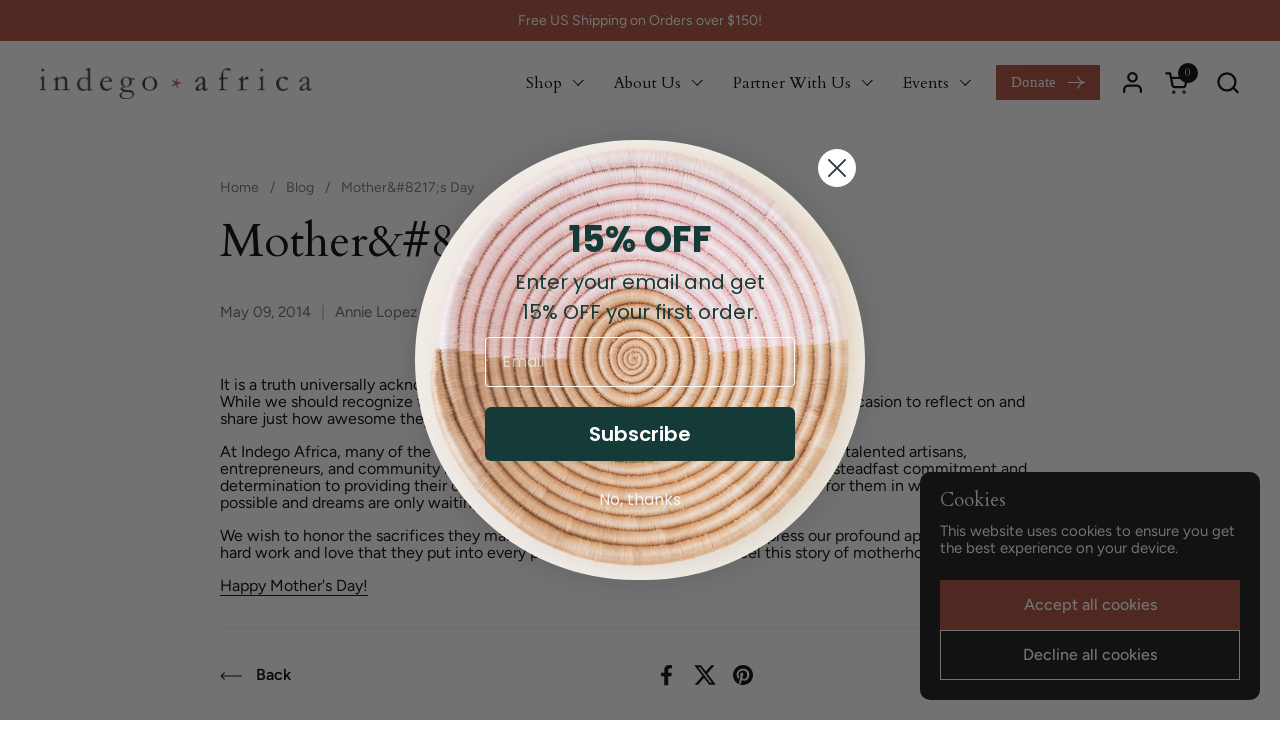

--- FILE ---
content_type: text/html; charset=utf-8
request_url: https://indegoafrica.org/blogs/blog/mother-8217-s-day
body_size: 27889
content:
<!doctype html><html id="html" class="no-js" lang="en" dir="ltr">
  <head> 
 
  <!-- Google tag (gtag.js) -->
<script async src="https://www.googletagmanager.com/gtag/js?id=AW-11406929839"></script>
<script>
  window.dataLayer = window.dataLayer || [];
  function gtag(){dataLayer.push(arguments);}
  gtag('js', new Date());

  gtag('config', 'AW-11406929839');
</script>

  <script>
  gtag('event', 'page_view', {
    'send_to': 'AW-11406929839',
    'value': '0.0',
    'items': [{
      'id': '',
      'google_business_vertical': 'retail'
    }]
  });
</script> 

    <!-- Google tag (gtag.js) -->
<script async src="https://www.googletagmanager.com/gtag/js?id=G-YL4V3Z1R00"></script>
<script>
  window.dataLayer = window.dataLayer || [];
  function gtag(){dataLayer.push(arguments);}
  gtag('js', new Date());

  gtag('config', 'G-YL4V3Z1R00');
</script>

  <!-- Google Tag Manager -->
<script>(function(w,d,s,l,i){w[l]=w[l]||[];w[l].push({'gtm.start':
new Date().getTime(),event:'gtm.js'});var f=d.getElementsByTagName(s)[0],
j=d.createElement(s),dl=l!='dataLayer'?'&l='+l:'';j.async=true;j.src=
'https://www.googletagmanager.com/gtm.js?id='+i+dl;f.parentNode.insertBefore(j,f);
})(window,document,'script','dataLayer','GTM-NVK6WVL');</script>
<!-- End Google Tag Manager -->
  
  <meta name="facebook-domain-verification" content="s96uldph4dsa1fkerdvqq9ne2t1jax" />
  
    <meta charset="utf-8">
    <meta http-equiv="X-UA-Compatible" content="IE=edge,chrome=1">
    <meta name="viewport" content="width=device-width, initial-scale=1.0, height=device-height, minimum-scale=1.0"><link rel="shortcut icon" href="//indegoafrica.org/cdn/shop/files/favicon_32x32_a7d2d822-371b-4099-83da-65669695774a.png?crop=center&height=48&v=1722880428&width=48" type="image/png" /><title>Mother&amp;#8217;s Day &ndash; Indego Africa
</title><meta name="description" content="It is a truth universally acknowledged that moms are awesome. While we should recognize this fact every day, Mother’s Day provides us with a special occasion to reflect on and share just how awesome they are. At Indego Africa, many of the women we partner with are mothers, in addition to being talented artisans, entrep">

<meta property="og:site_name" content="Indego Africa">
<meta property="og:url" content="https://indegoafrica.org/blogs/blog/mother-8217-s-day">
<meta property="og:title" content="Mother&amp;#8217;s Day">
<meta property="og:type" content="article">
<meta property="og:description" content="It is a truth universally acknowledged that moms are awesome. While we should recognize this fact every day, Mother’s Day provides us with a special occasion to reflect on and share just how awesome they are. At Indego Africa, many of the women we partner with are mothers, in addition to being talented artisans, entrep"><meta property="og:image" content="http://indegoafrica.org/cdn/shop/files/Website_share_image_1200x_d659b7aa-3d66-40c4-bf9e-7a953cd5e817.png?v=1733264464">
  <meta property="og:image:secure_url" content="https://indegoafrica.org/cdn/shop/files/Website_share_image_1200x_d659b7aa-3d66-40c4-bf9e-7a953cd5e817.png?v=1733264464">
  <meta property="og:image:width" content="1200">
  <meta property="og:image:height" content="638"><meta name="twitter:card" content="summary_large_image">
<meta name="twitter:title" content="Mother&amp;#8217;s Day">
<meta name="twitter:description" content="It is a truth universally acknowledged that moms are awesome. While we should recognize this fact every day, Mother’s Day provides us with a special occasion to reflect on and share just how awesome they are. At Indego Africa, many of the women we partner with are mothers, in addition to being talented artisans, entrep"><script type="application/ld+json">
  [
    {
      "@context": "https://schema.org",
      "@type": "WebSite",
      "name": "Indego Africa",
      "url": "https:\/\/indegoafrica.org"
    },
    {
      "@context": "https://schema.org",
      "@type": "Organization",
      "name": "Indego Africa",
      "url": "https:\/\/indegoafrica.org"
    }
  ]
</script>

<script type="application/ld+json">
{
  "@context": "http://schema.org",
  "@type": "BreadcrumbList",
  "itemListElement": [
    {
      "@type": "ListItem",
      "position": 1,
      "name": "Home",
      "item": "https://indegoafrica.org"
    },{
        "@type": "ListItem",
        "position": 2,
        "name": "Blog",
        "item": "https://indegoafrica.org/blogs/blog"
      }, {
        "@type": "ListItem",
        "position": 3,
        "name": "Blog",
        "item": "https://indegoafrica.org/blogs/blog/mother-8217-s-day"
      }]
}
</script><script type="application/ld+json">
  {
    "@context": "http://schema.org",
    "@type": "Article",
    "articleBody": "It is a truth universally acknowledged that moms are awesome.\nWhile we should recognize this fact every day, Mother’s Day provides us with a special occasion to reflect on and share just how awesome they are.\nAt Indego Africa, many of the women we partner with are mothers, in addition to being talented artisans, entrepreneurs, and community leaders {the list could go on.} It is inspiring to see their steadfast commitment and determination to providing their children with opportunities—to carving out a future for them in which anything is possible and dreams are only waiting to be chased. \nWe wish to honor the sacrifices they make on behalf of their children, and express our profound appreciation for the hard work and love that they put into every product they make. You can feel this story of motherhood in every stitch.\nHappy Mother's Day!",
    "mainEntityOfPage": {
      "@type": "WebPage",
      "@id": "https:\/\/indegoafrica.org"
    },
    "headline": "Mother\u0026#8217;s Day","description": "It is a truth universally acknowledged that moms are awesome.While we should recognize this fact every day, Mother’s Day provides us with a special occasion to reflect on and share just how awesome they are.\nAt Indego Africa, many of the women we partner with are mothers, in addition to being talented artisans, entrepreneurs, and community leaders {the list could go on.} It is inspiring to see their steadfast commitment and determination to providing their children with opportunities—to carving out a future for them in which anything is possible and dreams are only waiting to be chased. \n\nWe wish to honor the sacrifices they make on behalf of their children, and express our profound appreciation for the hard work and love that they put into every product they make. You can feel this story of motherhood in every stitch.\n\nHappy Mother's Day!","datePublished": "2014-05-09T14:02:00Z",
    "dateCreated": "2018-06-01T14:21:42Z",
    "author": {
      "@type": "Person",
      "name": "Annie Lopez"
    },"publisher": {
      "@type": "Organization",
      "name": "Indego Africa"
    }
  }
  </script><link rel="canonical" href="https://indegoafrica.org/blogs/blog/mother-8217-s-day">
  
    <link rel="preconnect" href="https://cdn.shopify.com"><link rel="preconnect" href="https://fonts.shopifycdn.com" crossorigin><link rel="preload" href="//indegoafrica.org/cdn/fonts/cardo/cardo_n4.8d7bdd0369840597cbb62dc8a447619701d8d34a.woff2" as="font" type="font/woff2" crossorigin><link rel="preload" href="//indegoafrica.org/cdn/fonts/figtree/figtree_n4.3c0838aba1701047e60be6a99a1b0a40ce9b8419.woff2" as="font" type="font/woff2" crossorigin><style type="text/css">
@font-face {
  font-family: Cardo;
  font-weight: 400;
  font-style: normal;
  font-display: swap;
  src: url("//indegoafrica.org/cdn/fonts/cardo/cardo_n4.8d7bdd0369840597cbb62dc8a447619701d8d34a.woff2") format("woff2"),
       url("//indegoafrica.org/cdn/fonts/cardo/cardo_n4.23b63d1eff80cb5da813c4cccb6427058253ce24.woff") format("woff");
}
@font-face {
  font-family: Figtree;
  font-weight: 400;
  font-style: normal;
  font-display: swap;
  src: url("//indegoafrica.org/cdn/fonts/figtree/figtree_n4.3c0838aba1701047e60be6a99a1b0a40ce9b8419.woff2") format("woff2"),
       url("//indegoafrica.org/cdn/fonts/figtree/figtree_n4.c0575d1db21fc3821f17fd6617d3dee552312137.woff") format("woff");
}
@font-face {
  font-family: Figtree;
  font-weight: 500;
  font-style: normal;
  font-display: swap;
  src: url("//indegoafrica.org/cdn/fonts/figtree/figtree_n5.3b6b7df38aa5986536945796e1f947445832047c.woff2") format("woff2"),
       url("//indegoafrica.org/cdn/fonts/figtree/figtree_n5.f26bf6dcae278b0ed902605f6605fa3338e81dab.woff") format("woff");
}
@font-face {
  font-family: Figtree;
  font-weight: 600;
  font-style: normal;
  font-display: swap;
  src: url("//indegoafrica.org/cdn/fonts/figtree/figtree_n6.9d1ea52bb49a0a86cfd1b0383d00f83d3fcc14de.woff2") format("woff2"),
       url("//indegoafrica.org/cdn/fonts/figtree/figtree_n6.f0fcdea525a0e47b2ae4ab645832a8e8a96d31d3.woff") format("woff");
}



</style>
<style type="text/css">

  :root {

    /* Font variables */

    --font-stack-headings-primary: Cardo, serif;
    --font-weight-headings-primary: 400;
    --font-style-headings-primary: normal;

    --font-stack-body-primary: Figtree, sans-serif;
    --font-weight-body-primary: 400;--font-weight-body-primary-bold: 600;--font-weight-body-primary-medium: 500;--font-style-body-primary: normal;

    --font-stack-body-secondary: Figtree, sans-serif;
    --font-weight-body-secondary: 400;--font-weight-body-secondary-bold: 600;--font-style-body-secondary: normal;

    --font-weight-menu: var(--font-weight-body-primary-medium);
    --font-weight-buttons: var(--font-weight-body-primary-medium);

    --base-headings-primary-size: 56;
    --base-headings-secondary-size: ;
    --base-headings-line: 1;
    --base-headings-spacing: 0.0em;

    --base-body-primary-size: 16;
    --base-body-secondary-size: 18;
    --base-body-line: 1.1;

    /* Color variables */

    --color-background-header: #ffffff;
    --color-text-header: #000000;
    --color-foreground-header: #fff;
    --color-borders-header: rgba(0, 0, 0, 0.15);

    --color-background-main: #FFFFFF;
    --color-secondary-background-main: rgba(0, 0, 0, 0.08);
    --color-third-background-main: rgba(0, 0, 0, 0.04);
    --color-fourth-background-main: rgba(0, 0, 0, 0.02);
    --color-opacity-background-main: rgba(255, 255, 255, 0);
    --color-text-main: #000000;
    --color-foreground-main: #fff;
    --color-secondary-text-main: rgba(0, 0, 0, 0.6);
    --color-borders-main: rgba(0, 0, 0, 0.1);
    --color-background-main-alternate: #f2f2f2;

    --color-background-product-card: rgba(0,0,0,0);
    --color-background-cart-card: rgba(0,0,0,0);

    --color-background-footer: #101010;
    --color-text-footer: #f2efec;
    --color-borders-footer: rgba(242, 239, 236, 0.15);

    --color-borders-forms-primary: rgba(0, 0, 0, 0.3);
    --color-borders-forms-secondary: rgba(0, 0, 0, 0.6);

    /* Borders */

    --border-width-cards: px;
    --border-radius-cards: 0px;
    --border-width-buttons: 1px;
    --border-radius-buttons: 0px;
    --border-width-forms: 1px;
    --border-radius-forms: 0px;
    --border-radius-widgets: 0px;
    --border-radius-product-card: 0px;

    /* Layout */
    
    --theme-max-width: 1360px;
    --grid-gap-original-base: 32px;
    --container-vertical-space-base: 140px;
    --image-fit-padding: 10%;

  }

  .facets--horiz .facets__summary, #main select, .sidebar select {
    background-image: url('data:image/svg+xml;utf8,<svg fill="none" height="7" viewBox="0 0 12 7" width="12" xmlns="http://www.w3.org/2000/svg"><g fill="%23000000"><path d="m1.2334.554688 5.65685 5.656852-.7071.70711-5.656858-5.65686z"/><path d="m11.8252 1.26221-5.65686 5.65685-.70711-.70711 5.65687-5.65685z"/></g></svg>');
  }

  .star-rating__stars {
    background-image: url('data:image/svg+xml;utf8,<svg width="20" height="14" viewBox="0 0 14 13" fill="rgba%280%2C+0%2C+0%2C+0.1%29" xmlns="http://www.w3.org/2000/svg"><path d="m7 0 1.572 4.837h5.085l-4.114 2.99 1.572 4.836L7 9.673l-4.114 2.99 1.571-4.837-4.114-2.99h5.085L7 0Z" stroke="rgba%280%2C+0%2C+0%2C+0.1%29" stroke-width="0"/></svg>');
  }
  .star-rating__stars-active {
    background-image: url('data:image/svg+xml;utf8,<svg width="20" height="13" viewBox="0 0 14 13" fill="none" xmlns="http://www.w3.org/2000/svg"><path d="m7 0 1.572 4.837h5.085l-4.114 2.99 1.572 4.836L7 9.673l-4.114 2.99 1.571-4.837-4.114-2.99h5.085L7 0Z" fill="%23000000" stroke-width="0"/></svg>');
  }

  

</style>

<style id="root-height">
  :root {
    --window-height: 100vh;
  }
</style><link href="//indegoafrica.org/cdn/shop/t/43/assets/theme.css?v=142113342346276883431746456106" as="style" rel="preload"><link href="//indegoafrica.org/cdn/shop/t/43/assets/section-header.css?v=130138254980616511471722880129" as="style" rel="preload"><link href="//indegoafrica.org/cdn/shop/t/43/assets/component-product-item.css?v=138918791434933835561722880128" as="style" rel="preload"><link href="//indegoafrica.org/cdn/shop/t/43/assets/component-product-variants.css?v=157409086566362149671722880128" as="style" rel="preload"><link href="//indegoafrica.org/cdn/shop/t/43/assets/section-main-article.css?v=63955411599794311451722880129" as="style" rel="preload"><link href="//indegoafrica.org/cdn/shop/t/43/assets/theme.css?v=142113342346276883431746456106" rel="stylesheet" type="text/css" media="all" />
  
    <script>window.performance && window.performance.mark && window.performance.mark('shopify.content_for_header.start');</script><meta name="google-site-verification" content="7jCpQaSXLNpxysUgOsElF_t9EeITENgjXyGKES9vq1o">
<meta id="shopify-digital-wallet" name="shopify-digital-wallet" content="/316622/digital_wallets/dialog">
<meta name="shopify-checkout-api-token" content="b0f5c0df678eddc3f8dbfd41d18dc7e3">
<link rel="alternate" type="application/atom+xml" title="Feed" href="/blogs/blog.atom" />
<script async="async" src="/checkouts/internal/preloads.js?locale=en-US"></script>
<link rel="preconnect" href="https://shop.app" crossorigin="anonymous">
<script async="async" src="https://shop.app/checkouts/internal/preloads.js?locale=en-US&shop_id=316622" crossorigin="anonymous"></script>
<script id="apple-pay-shop-capabilities" type="application/json">{"shopId":316622,"countryCode":"US","currencyCode":"USD","merchantCapabilities":["supports3DS"],"merchantId":"gid:\/\/shopify\/Shop\/316622","merchantName":"Indego Africa","requiredBillingContactFields":["postalAddress","email"],"requiredShippingContactFields":["postalAddress","email"],"shippingType":"shipping","supportedNetworks":["visa","masterCard","amex","discover","elo","jcb"],"total":{"type":"pending","label":"Indego Africa","amount":"1.00"},"shopifyPaymentsEnabled":true,"supportsSubscriptions":true}</script>
<script id="shopify-features" type="application/json">{"accessToken":"b0f5c0df678eddc3f8dbfd41d18dc7e3","betas":["rich-media-storefront-analytics"],"domain":"indegoafrica.org","predictiveSearch":true,"shopId":316622,"locale":"en"}</script>
<script>var Shopify = Shopify || {};
Shopify.shop = "indegoafrica.myshopify.com";
Shopify.locale = "en";
Shopify.currency = {"active":"USD","rate":"1.0"};
Shopify.country = "US";
Shopify.theme = {"name":"Post-Launch | 8.7","id":144320692470,"schema_name":"Combine","schema_version":"2.4.1.1","theme_store_id":null,"role":"main"};
Shopify.theme.handle = "null";
Shopify.theme.style = {"id":null,"handle":null};
Shopify.cdnHost = "indegoafrica.org/cdn";
Shopify.routes = Shopify.routes || {};
Shopify.routes.root = "/";</script>
<script type="module">!function(o){(o.Shopify=o.Shopify||{}).modules=!0}(window);</script>
<script>!function(o){function n(){var o=[];function n(){o.push(Array.prototype.slice.apply(arguments))}return n.q=o,n}var t=o.Shopify=o.Shopify||{};t.loadFeatures=n(),t.autoloadFeatures=n()}(window);</script>
<script>
  window.ShopifyPay = window.ShopifyPay || {};
  window.ShopifyPay.apiHost = "shop.app\/pay";
  window.ShopifyPay.redirectState = null;
</script>
<script id="shop-js-analytics" type="application/json">{"pageType":"article"}</script>
<script defer="defer" async type="module" src="//indegoafrica.org/cdn/shopifycloud/shop-js/modules/v2/client.init-shop-cart-sync_C5BV16lS.en.esm.js"></script>
<script defer="defer" async type="module" src="//indegoafrica.org/cdn/shopifycloud/shop-js/modules/v2/chunk.common_CygWptCX.esm.js"></script>
<script type="module">
  await import("//indegoafrica.org/cdn/shopifycloud/shop-js/modules/v2/client.init-shop-cart-sync_C5BV16lS.en.esm.js");
await import("//indegoafrica.org/cdn/shopifycloud/shop-js/modules/v2/chunk.common_CygWptCX.esm.js");

  window.Shopify.SignInWithShop?.initShopCartSync?.({"fedCMEnabled":true,"windoidEnabled":true});

</script>
<script>
  window.Shopify = window.Shopify || {};
  if (!window.Shopify.featureAssets) window.Shopify.featureAssets = {};
  window.Shopify.featureAssets['shop-js'] = {"shop-cart-sync":["modules/v2/client.shop-cart-sync_ZFArdW7E.en.esm.js","modules/v2/chunk.common_CygWptCX.esm.js"],"init-fed-cm":["modules/v2/client.init-fed-cm_CmiC4vf6.en.esm.js","modules/v2/chunk.common_CygWptCX.esm.js"],"shop-button":["modules/v2/client.shop-button_tlx5R9nI.en.esm.js","modules/v2/chunk.common_CygWptCX.esm.js"],"shop-cash-offers":["modules/v2/client.shop-cash-offers_DOA2yAJr.en.esm.js","modules/v2/chunk.common_CygWptCX.esm.js","modules/v2/chunk.modal_D71HUcav.esm.js"],"init-windoid":["modules/v2/client.init-windoid_sURxWdc1.en.esm.js","modules/v2/chunk.common_CygWptCX.esm.js"],"shop-toast-manager":["modules/v2/client.shop-toast-manager_ClPi3nE9.en.esm.js","modules/v2/chunk.common_CygWptCX.esm.js"],"init-shop-email-lookup-coordinator":["modules/v2/client.init-shop-email-lookup-coordinator_B8hsDcYM.en.esm.js","modules/v2/chunk.common_CygWptCX.esm.js"],"init-shop-cart-sync":["modules/v2/client.init-shop-cart-sync_C5BV16lS.en.esm.js","modules/v2/chunk.common_CygWptCX.esm.js"],"avatar":["modules/v2/client.avatar_BTnouDA3.en.esm.js"],"pay-button":["modules/v2/client.pay-button_FdsNuTd3.en.esm.js","modules/v2/chunk.common_CygWptCX.esm.js"],"init-customer-accounts":["modules/v2/client.init-customer-accounts_DxDtT_ad.en.esm.js","modules/v2/client.shop-login-button_C5VAVYt1.en.esm.js","modules/v2/chunk.common_CygWptCX.esm.js","modules/v2/chunk.modal_D71HUcav.esm.js"],"init-shop-for-new-customer-accounts":["modules/v2/client.init-shop-for-new-customer-accounts_ChsxoAhi.en.esm.js","modules/v2/client.shop-login-button_C5VAVYt1.en.esm.js","modules/v2/chunk.common_CygWptCX.esm.js","modules/v2/chunk.modal_D71HUcav.esm.js"],"shop-login-button":["modules/v2/client.shop-login-button_C5VAVYt1.en.esm.js","modules/v2/chunk.common_CygWptCX.esm.js","modules/v2/chunk.modal_D71HUcav.esm.js"],"init-customer-accounts-sign-up":["modules/v2/client.init-customer-accounts-sign-up_CPSyQ0Tj.en.esm.js","modules/v2/client.shop-login-button_C5VAVYt1.en.esm.js","modules/v2/chunk.common_CygWptCX.esm.js","modules/v2/chunk.modal_D71HUcav.esm.js"],"shop-follow-button":["modules/v2/client.shop-follow-button_Cva4Ekp9.en.esm.js","modules/v2/chunk.common_CygWptCX.esm.js","modules/v2/chunk.modal_D71HUcav.esm.js"],"checkout-modal":["modules/v2/client.checkout-modal_BPM8l0SH.en.esm.js","modules/v2/chunk.common_CygWptCX.esm.js","modules/v2/chunk.modal_D71HUcav.esm.js"],"lead-capture":["modules/v2/client.lead-capture_Bi8yE_yS.en.esm.js","modules/v2/chunk.common_CygWptCX.esm.js","modules/v2/chunk.modal_D71HUcav.esm.js"],"shop-login":["modules/v2/client.shop-login_D6lNrXab.en.esm.js","modules/v2/chunk.common_CygWptCX.esm.js","modules/v2/chunk.modal_D71HUcav.esm.js"],"payment-terms":["modules/v2/client.payment-terms_CZxnsJam.en.esm.js","modules/v2/chunk.common_CygWptCX.esm.js","modules/v2/chunk.modal_D71HUcav.esm.js"]};
</script>
<script>(function() {
  var isLoaded = false;
  function asyncLoad() {
    if (isLoaded) return;
    isLoaded = true;
    var urls = ["https:\/\/swymv3free-01.azureedge.net\/code\/swym-shopify.js?shop=indegoafrica.myshopify.com","https:\/\/instafeed.nfcube.com\/cdn\/10e3cdbd6eae08319019393625ed26d2.js?shop=indegoafrica.myshopify.com","https:\/\/static.klaviyo.com\/onsite\/js\/YnPMVr\/klaviyo.js?company_id=YnPMVr\u0026shop=indegoafrica.myshopify.com","https:\/\/searchanise-ef84.kxcdn.com\/widgets\/shopify\/init.js?a=0Q7O8A7j3j\u0026shop=indegoafrica.myshopify.com"];
    for (var i = 0; i < urls.length; i++) {
      var s = document.createElement('script');
      s.type = 'text/javascript';
      s.async = true;
      s.src = urls[i];
      var x = document.getElementsByTagName('script')[0];
      x.parentNode.insertBefore(s, x);
    }
  };
  if(window.attachEvent) {
    window.attachEvent('onload', asyncLoad);
  } else {
    window.addEventListener('load', asyncLoad, false);
  }
})();</script>
<script id="__st">var __st={"a":316622,"offset":-14400,"reqid":"1fc2a66f-c934-47b1-8b53-d0caa188f78b-1768781780","pageurl":"indegoafrica.org\/blogs\/blog\/mother-8217-s-day","s":"articles-10693443660","u":"a132ab25bb7a","p":"article","rtyp":"article","rid":10693443660};</script>
<script>window.ShopifyPaypalV4VisibilityTracking = true;</script>
<script id="captcha-bootstrap">!function(){'use strict';const t='contact',e='account',n='new_comment',o=[[t,t],['blogs',n],['comments',n],[t,'customer']],c=[[e,'customer_login'],[e,'guest_login'],[e,'recover_customer_password'],[e,'create_customer']],r=t=>t.map((([t,e])=>`form[action*='/${t}']:not([data-nocaptcha='true']) input[name='form_type'][value='${e}']`)).join(','),a=t=>()=>t?[...document.querySelectorAll(t)].map((t=>t.form)):[];function s(){const t=[...o],e=r(t);return a(e)}const i='password',u='form_key',d=['recaptcha-v3-token','g-recaptcha-response','h-captcha-response',i],f=()=>{try{return window.sessionStorage}catch{return}},m='__shopify_v',_=t=>t.elements[u];function p(t,e,n=!1){try{const o=window.sessionStorage,c=JSON.parse(o.getItem(e)),{data:r}=function(t){const{data:e,action:n}=t;return t[m]||n?{data:e,action:n}:{data:t,action:n}}(c);for(const[e,n]of Object.entries(r))t.elements[e]&&(t.elements[e].value=n);n&&o.removeItem(e)}catch(o){console.error('form repopulation failed',{error:o})}}const l='form_type',E='cptcha';function T(t){t.dataset[E]=!0}const w=window,h=w.document,L='Shopify',v='ce_forms',y='captcha';let A=!1;((t,e)=>{const n=(g='f06e6c50-85a8-45c8-87d0-21a2b65856fe',I='https://cdn.shopify.com/shopifycloud/storefront-forms-hcaptcha/ce_storefront_forms_captcha_hcaptcha.v1.5.2.iife.js',D={infoText:'Protected by hCaptcha',privacyText:'Privacy',termsText:'Terms'},(t,e,n)=>{const o=w[L][v],c=o.bindForm;if(c)return c(t,g,e,D).then(n);var r;o.q.push([[t,g,e,D],n]),r=I,A||(h.body.append(Object.assign(h.createElement('script'),{id:'captcha-provider',async:!0,src:r})),A=!0)});var g,I,D;w[L]=w[L]||{},w[L][v]=w[L][v]||{},w[L][v].q=[],w[L][y]=w[L][y]||{},w[L][y].protect=function(t,e){n(t,void 0,e),T(t)},Object.freeze(w[L][y]),function(t,e,n,w,h,L){const[v,y,A,g]=function(t,e,n){const i=e?o:[],u=t?c:[],d=[...i,...u],f=r(d),m=r(i),_=r(d.filter((([t,e])=>n.includes(e))));return[a(f),a(m),a(_),s()]}(w,h,L),I=t=>{const e=t.target;return e instanceof HTMLFormElement?e:e&&e.form},D=t=>v().includes(t);t.addEventListener('submit',(t=>{const e=I(t);if(!e)return;const n=D(e)&&!e.dataset.hcaptchaBound&&!e.dataset.recaptchaBound,o=_(e),c=g().includes(e)&&(!o||!o.value);(n||c)&&t.preventDefault(),c&&!n&&(function(t){try{if(!f())return;!function(t){const e=f();if(!e)return;const n=_(t);if(!n)return;const o=n.value;o&&e.removeItem(o)}(t);const e=Array.from(Array(32),(()=>Math.random().toString(36)[2])).join('');!function(t,e){_(t)||t.append(Object.assign(document.createElement('input'),{type:'hidden',name:u})),t.elements[u].value=e}(t,e),function(t,e){const n=f();if(!n)return;const o=[...t.querySelectorAll(`input[type='${i}']`)].map((({name:t})=>t)),c=[...d,...o],r={};for(const[a,s]of new FormData(t).entries())c.includes(a)||(r[a]=s);n.setItem(e,JSON.stringify({[m]:1,action:t.action,data:r}))}(t,e)}catch(e){console.error('failed to persist form',e)}}(e),e.submit())}));const S=(t,e)=>{t&&!t.dataset[E]&&(n(t,e.some((e=>e===t))),T(t))};for(const o of['focusin','change'])t.addEventListener(o,(t=>{const e=I(t);D(e)&&S(e,y())}));const B=e.get('form_key'),M=e.get(l),P=B&&M;t.addEventListener('DOMContentLoaded',(()=>{const t=y();if(P)for(const e of t)e.elements[l].value===M&&p(e,B);[...new Set([...A(),...v().filter((t=>'true'===t.dataset.shopifyCaptcha))])].forEach((e=>S(e,t)))}))}(h,new URLSearchParams(w.location.search),n,t,e,['guest_login'])})(!0,!0)}();</script>
<script integrity="sha256-4kQ18oKyAcykRKYeNunJcIwy7WH5gtpwJnB7kiuLZ1E=" data-source-attribution="shopify.loadfeatures" defer="defer" src="//indegoafrica.org/cdn/shopifycloud/storefront/assets/storefront/load_feature-a0a9edcb.js" crossorigin="anonymous"></script>
<script crossorigin="anonymous" defer="defer" src="//indegoafrica.org/cdn/shopifycloud/storefront/assets/shopify_pay/storefront-65b4c6d7.js?v=20250812"></script>
<script data-source-attribution="shopify.dynamic_checkout.dynamic.init">var Shopify=Shopify||{};Shopify.PaymentButton=Shopify.PaymentButton||{isStorefrontPortableWallets:!0,init:function(){window.Shopify.PaymentButton.init=function(){};var t=document.createElement("script");t.src="https://indegoafrica.org/cdn/shopifycloud/portable-wallets/latest/portable-wallets.en.js",t.type="module",document.head.appendChild(t)}};
</script>
<script data-source-attribution="shopify.dynamic_checkout.buyer_consent">
  function portableWalletsHideBuyerConsent(e){var t=document.getElementById("shopify-buyer-consent"),n=document.getElementById("shopify-subscription-policy-button");t&&n&&(t.classList.add("hidden"),t.setAttribute("aria-hidden","true"),n.removeEventListener("click",e))}function portableWalletsShowBuyerConsent(e){var t=document.getElementById("shopify-buyer-consent"),n=document.getElementById("shopify-subscription-policy-button");t&&n&&(t.classList.remove("hidden"),t.removeAttribute("aria-hidden"),n.addEventListener("click",e))}window.Shopify?.PaymentButton&&(window.Shopify.PaymentButton.hideBuyerConsent=portableWalletsHideBuyerConsent,window.Shopify.PaymentButton.showBuyerConsent=portableWalletsShowBuyerConsent);
</script>
<script data-source-attribution="shopify.dynamic_checkout.cart.bootstrap">document.addEventListener("DOMContentLoaded",(function(){function t(){return document.querySelector("shopify-accelerated-checkout-cart, shopify-accelerated-checkout")}if(t())Shopify.PaymentButton.init();else{new MutationObserver((function(e,n){t()&&(Shopify.PaymentButton.init(),n.disconnect())})).observe(document.body,{childList:!0,subtree:!0})}}));
</script>
<link id="shopify-accelerated-checkout-styles" rel="stylesheet" media="screen" href="https://indegoafrica.org/cdn/shopifycloud/portable-wallets/latest/accelerated-checkout-backwards-compat.css" crossorigin="anonymous">
<style id="shopify-accelerated-checkout-cart">
        #shopify-buyer-consent {
  margin-top: 1em;
  display: inline-block;
  width: 100%;
}

#shopify-buyer-consent.hidden {
  display: none;
}

#shopify-subscription-policy-button {
  background: none;
  border: none;
  padding: 0;
  text-decoration: underline;
  font-size: inherit;
  cursor: pointer;
}

#shopify-subscription-policy-button::before {
  box-shadow: none;
}

      </style>

<script>window.performance && window.performance.mark && window.performance.mark('shopify.content_for_header.end');</script>
  
    <script>
  
      /* js helpers */
      const debounce = (fn, wait) => {
        let t;
        return (...args) => {
          clearTimeout(t);
          t = setTimeout(() => fn.apply(this, args), wait);
        };
      }
      window.KEYCODES = {
        TAB: 9,
        ESC: 27,
        DOWN: 40,
        RIGHT: 39,
        UP: 38,
        LEFT: 37,
        RETURN: 13
      };
  
      /* background image sizes */
      const rbi = [];
      const rbiSetSize = (img) => {
        if ( img.offsetWidth / img.dataset.ratio < img.offsetHeight ) {
          img.setAttribute('sizes', `${Math.ceil(img.offsetHeight * img.dataset.ratio)}px`);
        } else {
          img.setAttribute('sizes', `${Math.ceil(img.offsetWidth)}px`);
        }
      }
      window.addEventListener('resize', debounce(()=>{
        for ( let img of rbi ) {
          rbiSetSize(img);
        }
      }, 250));
  
      /* lazy looad images reveal effect */
      const imageReveal = new IntersectionObserver((entries, observer)=>{
        entries.forEach(entry=>{
          if ( entry.isIntersecting ) {
            setTimeout(()=>{
              entry.target.classList.remove('lazy-image--to-reveal');
            }, 500);
            entry.target.classList.add('lazy-image--revealed');
            observer.unobserve(entry.target);
          }
        });
      }, {rootMargin: '20px 0px 0px 0px'});

    </script><noscript>
      <link rel="stylesheet" href="//indegoafrica.org/cdn/shop/t/43/assets/theme-noscript.css?v=38102435459277827451722880129">
    </noscript>
  
  <link href="https://monorail-edge.shopifysvc.com" rel="dns-prefetch">
<script>(function(){if ("sendBeacon" in navigator && "performance" in window) {try {var session_token_from_headers = performance.getEntriesByType('navigation')[0].serverTiming.find(x => x.name == '_s').description;} catch {var session_token_from_headers = undefined;}var session_cookie_matches = document.cookie.match(/_shopify_s=([^;]*)/);var session_token_from_cookie = session_cookie_matches && session_cookie_matches.length === 2 ? session_cookie_matches[1] : "";var session_token = session_token_from_headers || session_token_from_cookie || "";function handle_abandonment_event(e) {var entries = performance.getEntries().filter(function(entry) {return /monorail-edge.shopifysvc.com/.test(entry.name);});if (!window.abandonment_tracked && entries.length === 0) {window.abandonment_tracked = true;var currentMs = Date.now();var navigation_start = performance.timing.navigationStart;var payload = {shop_id: 316622,url: window.location.href,navigation_start,duration: currentMs - navigation_start,session_token,page_type: "article"};window.navigator.sendBeacon("https://monorail-edge.shopifysvc.com/v1/produce", JSON.stringify({schema_id: "online_store_buyer_site_abandonment/1.1",payload: payload,metadata: {event_created_at_ms: currentMs,event_sent_at_ms: currentMs}}));}}window.addEventListener('pagehide', handle_abandonment_event);}}());</script>
<script id="web-pixels-manager-setup">(function e(e,d,r,n,o){if(void 0===o&&(o={}),!Boolean(null===(a=null===(i=window.Shopify)||void 0===i?void 0:i.analytics)||void 0===a?void 0:a.replayQueue)){var i,a;window.Shopify=window.Shopify||{};var t=window.Shopify;t.analytics=t.analytics||{};var s=t.analytics;s.replayQueue=[],s.publish=function(e,d,r){return s.replayQueue.push([e,d,r]),!0};try{self.performance.mark("wpm:start")}catch(e){}var l=function(){var e={modern:/Edge?\/(1{2}[4-9]|1[2-9]\d|[2-9]\d{2}|\d{4,})\.\d+(\.\d+|)|Firefox\/(1{2}[4-9]|1[2-9]\d|[2-9]\d{2}|\d{4,})\.\d+(\.\d+|)|Chrom(ium|e)\/(9{2}|\d{3,})\.\d+(\.\d+|)|(Maci|X1{2}).+ Version\/(15\.\d+|(1[6-9]|[2-9]\d|\d{3,})\.\d+)([,.]\d+|)( \(\w+\)|)( Mobile\/\w+|) Safari\/|Chrome.+OPR\/(9{2}|\d{3,})\.\d+\.\d+|(CPU[ +]OS|iPhone[ +]OS|CPU[ +]iPhone|CPU IPhone OS|CPU iPad OS)[ +]+(15[._]\d+|(1[6-9]|[2-9]\d|\d{3,})[._]\d+)([._]\d+|)|Android:?[ /-](13[3-9]|1[4-9]\d|[2-9]\d{2}|\d{4,})(\.\d+|)(\.\d+|)|Android.+Firefox\/(13[5-9]|1[4-9]\d|[2-9]\d{2}|\d{4,})\.\d+(\.\d+|)|Android.+Chrom(ium|e)\/(13[3-9]|1[4-9]\d|[2-9]\d{2}|\d{4,})\.\d+(\.\d+|)|SamsungBrowser\/([2-9]\d|\d{3,})\.\d+/,legacy:/Edge?\/(1[6-9]|[2-9]\d|\d{3,})\.\d+(\.\d+|)|Firefox\/(5[4-9]|[6-9]\d|\d{3,})\.\d+(\.\d+|)|Chrom(ium|e)\/(5[1-9]|[6-9]\d|\d{3,})\.\d+(\.\d+|)([\d.]+$|.*Safari\/(?![\d.]+ Edge\/[\d.]+$))|(Maci|X1{2}).+ Version\/(10\.\d+|(1[1-9]|[2-9]\d|\d{3,})\.\d+)([,.]\d+|)( \(\w+\)|)( Mobile\/\w+|) Safari\/|Chrome.+OPR\/(3[89]|[4-9]\d|\d{3,})\.\d+\.\d+|(CPU[ +]OS|iPhone[ +]OS|CPU[ +]iPhone|CPU IPhone OS|CPU iPad OS)[ +]+(10[._]\d+|(1[1-9]|[2-9]\d|\d{3,})[._]\d+)([._]\d+|)|Android:?[ /-](13[3-9]|1[4-9]\d|[2-9]\d{2}|\d{4,})(\.\d+|)(\.\d+|)|Mobile Safari.+OPR\/([89]\d|\d{3,})\.\d+\.\d+|Android.+Firefox\/(13[5-9]|1[4-9]\d|[2-9]\d{2}|\d{4,})\.\d+(\.\d+|)|Android.+Chrom(ium|e)\/(13[3-9]|1[4-9]\d|[2-9]\d{2}|\d{4,})\.\d+(\.\d+|)|Android.+(UC? ?Browser|UCWEB|U3)[ /]?(15\.([5-9]|\d{2,})|(1[6-9]|[2-9]\d|\d{3,})\.\d+)\.\d+|SamsungBrowser\/(5\.\d+|([6-9]|\d{2,})\.\d+)|Android.+MQ{2}Browser\/(14(\.(9|\d{2,})|)|(1[5-9]|[2-9]\d|\d{3,})(\.\d+|))(\.\d+|)|K[Aa][Ii]OS\/(3\.\d+|([4-9]|\d{2,})\.\d+)(\.\d+|)/},d=e.modern,r=e.legacy,n=navigator.userAgent;return n.match(d)?"modern":n.match(r)?"legacy":"unknown"}(),u="modern"===l?"modern":"legacy",c=(null!=n?n:{modern:"",legacy:""})[u],f=function(e){return[e.baseUrl,"/wpm","/b",e.hashVersion,"modern"===e.buildTarget?"m":"l",".js"].join("")}({baseUrl:d,hashVersion:r,buildTarget:u}),m=function(e){var d=e.version,r=e.bundleTarget,n=e.surface,o=e.pageUrl,i=e.monorailEndpoint;return{emit:function(e){var a=e.status,t=e.errorMsg,s=(new Date).getTime(),l=JSON.stringify({metadata:{event_sent_at_ms:s},events:[{schema_id:"web_pixels_manager_load/3.1",payload:{version:d,bundle_target:r,page_url:o,status:a,surface:n,error_msg:t},metadata:{event_created_at_ms:s}}]});if(!i)return console&&console.warn&&console.warn("[Web Pixels Manager] No Monorail endpoint provided, skipping logging."),!1;try{return self.navigator.sendBeacon.bind(self.navigator)(i,l)}catch(e){}var u=new XMLHttpRequest;try{return u.open("POST",i,!0),u.setRequestHeader("Content-Type","text/plain"),u.send(l),!0}catch(e){return console&&console.warn&&console.warn("[Web Pixels Manager] Got an unhandled error while logging to Monorail."),!1}}}}({version:r,bundleTarget:l,surface:e.surface,pageUrl:self.location.href,monorailEndpoint:e.monorailEndpoint});try{o.browserTarget=l,function(e){var d=e.src,r=e.async,n=void 0===r||r,o=e.onload,i=e.onerror,a=e.sri,t=e.scriptDataAttributes,s=void 0===t?{}:t,l=document.createElement("script"),u=document.querySelector("head"),c=document.querySelector("body");if(l.async=n,l.src=d,a&&(l.integrity=a,l.crossOrigin="anonymous"),s)for(var f in s)if(Object.prototype.hasOwnProperty.call(s,f))try{l.dataset[f]=s[f]}catch(e){}if(o&&l.addEventListener("load",o),i&&l.addEventListener("error",i),u)u.appendChild(l);else{if(!c)throw new Error("Did not find a head or body element to append the script");c.appendChild(l)}}({src:f,async:!0,onload:function(){if(!function(){var e,d;return Boolean(null===(d=null===(e=window.Shopify)||void 0===e?void 0:e.analytics)||void 0===d?void 0:d.initialized)}()){var d=window.webPixelsManager.init(e)||void 0;if(d){var r=window.Shopify.analytics;r.replayQueue.forEach((function(e){var r=e[0],n=e[1],o=e[2];d.publishCustomEvent(r,n,o)})),r.replayQueue=[],r.publish=d.publishCustomEvent,r.visitor=d.visitor,r.initialized=!0}}},onerror:function(){return m.emit({status:"failed",errorMsg:"".concat(f," has failed to load")})},sri:function(e){var d=/^sha384-[A-Za-z0-9+/=]+$/;return"string"==typeof e&&d.test(e)}(c)?c:"",scriptDataAttributes:o}),m.emit({status:"loading"})}catch(e){m.emit({status:"failed",errorMsg:(null==e?void 0:e.message)||"Unknown error"})}}})({shopId: 316622,storefrontBaseUrl: "https://indegoafrica.org",extensionsBaseUrl: "https://extensions.shopifycdn.com/cdn/shopifycloud/web-pixels-manager",monorailEndpoint: "https://monorail-edge.shopifysvc.com/unstable/produce_batch",surface: "storefront-renderer",enabledBetaFlags: ["2dca8a86"],webPixelsConfigList: [{"id":"1672806646","configuration":"{\"accountID\":\"YnPMVr\",\"webPixelConfig\":\"eyJlbmFibGVBZGRlZFRvQ2FydEV2ZW50cyI6IHRydWV9\"}","eventPayloadVersion":"v1","runtimeContext":"STRICT","scriptVersion":"524f6c1ee37bacdca7657a665bdca589","type":"APP","apiClientId":123074,"privacyPurposes":["ANALYTICS","MARKETING"],"dataSharingAdjustments":{"protectedCustomerApprovalScopes":["read_customer_address","read_customer_email","read_customer_name","read_customer_personal_data","read_customer_phone"]}},{"id":"744489206","configuration":"{\"swymApiEndpoint\":\"https:\/\/swymstore-v3free-01.swymrelay.com\",\"swymTier\":\"v3free-01\"}","eventPayloadVersion":"v1","runtimeContext":"STRICT","scriptVersion":"5b6f6917e306bc7f24523662663331c0","type":"APP","apiClientId":1350849,"privacyPurposes":["ANALYTICS","MARKETING","PREFERENCES"],"dataSharingAdjustments":{"protectedCustomerApprovalScopes":["read_customer_email","read_customer_name","read_customer_personal_data","read_customer_phone"]}},{"id":"335872246","configuration":"{\"config\":\"{\\\"google_tag_ids\\\":[\\\"G-YL4V3Z1R00\\\",\\\"AW-1051173107\\\",\\\"GT-WPFFNV9\\\"],\\\"target_country\\\":\\\"US\\\",\\\"gtag_events\\\":[{\\\"type\\\":\\\"begin_checkout\\\",\\\"action_label\\\":[\\\"G-YL4V3Z1R00\\\",\\\"AW-1051173107\\\/N1asCMr4u-sYEPPBnvUD\\\"]},{\\\"type\\\":\\\"search\\\",\\\"action_label\\\":[\\\"G-YL4V3Z1R00\\\",\\\"AW-1051173107\\\/3cAdCMT4u-sYEPPBnvUD\\\"]},{\\\"type\\\":\\\"view_item\\\",\\\"action_label\\\":[\\\"G-YL4V3Z1R00\\\",\\\"AW-1051173107\\\/WDnLCMH4u-sYEPPBnvUD\\\",\\\"MC-8LZ4YZDYSQ\\\"]},{\\\"type\\\":\\\"purchase\\\",\\\"action_label\\\":[\\\"G-YL4V3Z1R00\\\",\\\"AW-1051173107\\\/uMCWCLv4u-sYEPPBnvUD\\\",\\\"MC-8LZ4YZDYSQ\\\"]},{\\\"type\\\":\\\"page_view\\\",\\\"action_label\\\":[\\\"G-YL4V3Z1R00\\\",\\\"AW-1051173107\\\/dq2ACL74u-sYEPPBnvUD\\\",\\\"MC-8LZ4YZDYSQ\\\"]},{\\\"type\\\":\\\"add_payment_info\\\",\\\"action_label\\\":[\\\"G-YL4V3Z1R00\\\",\\\"AW-1051173107\\\/5hOGCM34u-sYEPPBnvUD\\\"]},{\\\"type\\\":\\\"add_to_cart\\\",\\\"action_label\\\":[\\\"G-YL4V3Z1R00\\\",\\\"AW-1051173107\\\/LvddCMf4u-sYEPPBnvUD\\\"]}],\\\"enable_monitoring_mode\\\":false}\"}","eventPayloadVersion":"v1","runtimeContext":"OPEN","scriptVersion":"b2a88bafab3e21179ed38636efcd8a93","type":"APP","apiClientId":1780363,"privacyPurposes":[],"dataSharingAdjustments":{"protectedCustomerApprovalScopes":["read_customer_address","read_customer_email","read_customer_name","read_customer_personal_data","read_customer_phone"]}},{"id":"175210742","configuration":"{\"pixel_id\":\"494212791149763\",\"pixel_type\":\"facebook_pixel\",\"metaapp_system_user_token\":\"-\"}","eventPayloadVersion":"v1","runtimeContext":"OPEN","scriptVersion":"ca16bc87fe92b6042fbaa3acc2fbdaa6","type":"APP","apiClientId":2329312,"privacyPurposes":["ANALYTICS","MARKETING","SALE_OF_DATA"],"dataSharingAdjustments":{"protectedCustomerApprovalScopes":["read_customer_address","read_customer_email","read_customer_name","read_customer_personal_data","read_customer_phone"]}},{"id":"72745206","configuration":"{\"tagID\":\"2614099490407\"}","eventPayloadVersion":"v1","runtimeContext":"STRICT","scriptVersion":"18031546ee651571ed29edbe71a3550b","type":"APP","apiClientId":3009811,"privacyPurposes":["ANALYTICS","MARKETING","SALE_OF_DATA"],"dataSharingAdjustments":{"protectedCustomerApprovalScopes":["read_customer_address","read_customer_email","read_customer_name","read_customer_personal_data","read_customer_phone"]}},{"id":"42991862","configuration":"{\"apiKey\":\"0Q7O8A7j3j\", \"host\":\"searchserverapi.com\"}","eventPayloadVersion":"v1","runtimeContext":"STRICT","scriptVersion":"5559ea45e47b67d15b30b79e7c6719da","type":"APP","apiClientId":578825,"privacyPurposes":["ANALYTICS"],"dataSharingAdjustments":{"protectedCustomerApprovalScopes":["read_customer_personal_data"]}},{"id":"shopify-app-pixel","configuration":"{}","eventPayloadVersion":"v1","runtimeContext":"STRICT","scriptVersion":"0450","apiClientId":"shopify-pixel","type":"APP","privacyPurposes":["ANALYTICS","MARKETING"]},{"id":"shopify-custom-pixel","eventPayloadVersion":"v1","runtimeContext":"LAX","scriptVersion":"0450","apiClientId":"shopify-pixel","type":"CUSTOM","privacyPurposes":["ANALYTICS","MARKETING"]}],isMerchantRequest: false,initData: {"shop":{"name":"Indego Africa","paymentSettings":{"currencyCode":"USD"},"myshopifyDomain":"indegoafrica.myshopify.com","countryCode":"US","storefrontUrl":"https:\/\/indegoafrica.org"},"customer":null,"cart":null,"checkout":null,"productVariants":[],"purchasingCompany":null},},"https://indegoafrica.org/cdn","fcfee988w5aeb613cpc8e4bc33m6693e112",{"modern":"","legacy":""},{"shopId":"316622","storefrontBaseUrl":"https:\/\/indegoafrica.org","extensionBaseUrl":"https:\/\/extensions.shopifycdn.com\/cdn\/shopifycloud\/web-pixels-manager","surface":"storefront-renderer","enabledBetaFlags":"[\"2dca8a86\"]","isMerchantRequest":"false","hashVersion":"fcfee988w5aeb613cpc8e4bc33m6693e112","publish":"custom","events":"[[\"page_viewed\",{}]]"});</script><script>
  window.ShopifyAnalytics = window.ShopifyAnalytics || {};
  window.ShopifyAnalytics.meta = window.ShopifyAnalytics.meta || {};
  window.ShopifyAnalytics.meta.currency = 'USD';
  var meta = {"page":{"pageType":"article","resourceType":"article","resourceId":10693443660,"requestId":"1fc2a66f-c934-47b1-8b53-d0caa188f78b-1768781780"}};
  for (var attr in meta) {
    window.ShopifyAnalytics.meta[attr] = meta[attr];
  }
</script>
<script class="analytics">
  (function () {
    var customDocumentWrite = function(content) {
      var jquery = null;

      if (window.jQuery) {
        jquery = window.jQuery;
      } else if (window.Checkout && window.Checkout.$) {
        jquery = window.Checkout.$;
      }

      if (jquery) {
        jquery('body').append(content);
      }
    };

    var hasLoggedConversion = function(token) {
      if (token) {
        return document.cookie.indexOf('loggedConversion=' + token) !== -1;
      }
      return false;
    }

    var setCookieIfConversion = function(token) {
      if (token) {
        var twoMonthsFromNow = new Date(Date.now());
        twoMonthsFromNow.setMonth(twoMonthsFromNow.getMonth() + 2);

        document.cookie = 'loggedConversion=' + token + '; expires=' + twoMonthsFromNow;
      }
    }

    var trekkie = window.ShopifyAnalytics.lib = window.trekkie = window.trekkie || [];
    if (trekkie.integrations) {
      return;
    }
    trekkie.methods = [
      'identify',
      'page',
      'ready',
      'track',
      'trackForm',
      'trackLink'
    ];
    trekkie.factory = function(method) {
      return function() {
        var args = Array.prototype.slice.call(arguments);
        args.unshift(method);
        trekkie.push(args);
        return trekkie;
      };
    };
    for (var i = 0; i < trekkie.methods.length; i++) {
      var key = trekkie.methods[i];
      trekkie[key] = trekkie.factory(key);
    }
    trekkie.load = function(config) {
      trekkie.config = config || {};
      trekkie.config.initialDocumentCookie = document.cookie;
      var first = document.getElementsByTagName('script')[0];
      var script = document.createElement('script');
      script.type = 'text/javascript';
      script.onerror = function(e) {
        var scriptFallback = document.createElement('script');
        scriptFallback.type = 'text/javascript';
        scriptFallback.onerror = function(error) {
                var Monorail = {
      produce: function produce(monorailDomain, schemaId, payload) {
        var currentMs = new Date().getTime();
        var event = {
          schema_id: schemaId,
          payload: payload,
          metadata: {
            event_created_at_ms: currentMs,
            event_sent_at_ms: currentMs
          }
        };
        return Monorail.sendRequest("https://" + monorailDomain + "/v1/produce", JSON.stringify(event));
      },
      sendRequest: function sendRequest(endpointUrl, payload) {
        // Try the sendBeacon API
        if (window && window.navigator && typeof window.navigator.sendBeacon === 'function' && typeof window.Blob === 'function' && !Monorail.isIos12()) {
          var blobData = new window.Blob([payload], {
            type: 'text/plain'
          });

          if (window.navigator.sendBeacon(endpointUrl, blobData)) {
            return true;
          } // sendBeacon was not successful

        } // XHR beacon

        var xhr = new XMLHttpRequest();

        try {
          xhr.open('POST', endpointUrl);
          xhr.setRequestHeader('Content-Type', 'text/plain');
          xhr.send(payload);
        } catch (e) {
          console.log(e);
        }

        return false;
      },
      isIos12: function isIos12() {
        return window.navigator.userAgent.lastIndexOf('iPhone; CPU iPhone OS 12_') !== -1 || window.navigator.userAgent.lastIndexOf('iPad; CPU OS 12_') !== -1;
      }
    };
    Monorail.produce('monorail-edge.shopifysvc.com',
      'trekkie_storefront_load_errors/1.1',
      {shop_id: 316622,
      theme_id: 144320692470,
      app_name: "storefront",
      context_url: window.location.href,
      source_url: "//indegoafrica.org/cdn/s/trekkie.storefront.cd680fe47e6c39ca5d5df5f0a32d569bc48c0f27.min.js"});

        };
        scriptFallback.async = true;
        scriptFallback.src = '//indegoafrica.org/cdn/s/trekkie.storefront.cd680fe47e6c39ca5d5df5f0a32d569bc48c0f27.min.js';
        first.parentNode.insertBefore(scriptFallback, first);
      };
      script.async = true;
      script.src = '//indegoafrica.org/cdn/s/trekkie.storefront.cd680fe47e6c39ca5d5df5f0a32d569bc48c0f27.min.js';
      first.parentNode.insertBefore(script, first);
    };
    trekkie.load(
      {"Trekkie":{"appName":"storefront","development":false,"defaultAttributes":{"shopId":316622,"isMerchantRequest":null,"themeId":144320692470,"themeCityHash":"18121071478340570777","contentLanguage":"en","currency":"USD","eventMetadataId":"4d3fdaee-8150-4b90-95ba-3fa6a82e8c8d"},"isServerSideCookieWritingEnabled":true,"monorailRegion":"shop_domain","enabledBetaFlags":["65f19447"]},"Session Attribution":{},"S2S":{"facebookCapiEnabled":true,"source":"trekkie-storefront-renderer","apiClientId":580111}}
    );

    var loaded = false;
    trekkie.ready(function() {
      if (loaded) return;
      loaded = true;

      window.ShopifyAnalytics.lib = window.trekkie;

      var originalDocumentWrite = document.write;
      document.write = customDocumentWrite;
      try { window.ShopifyAnalytics.merchantGoogleAnalytics.call(this); } catch(error) {};
      document.write = originalDocumentWrite;

      window.ShopifyAnalytics.lib.page(null,{"pageType":"article","resourceType":"article","resourceId":10693443660,"requestId":"1fc2a66f-c934-47b1-8b53-d0caa188f78b-1768781780","shopifyEmitted":true});

      var match = window.location.pathname.match(/checkouts\/(.+)\/(thank_you|post_purchase)/)
      var token = match? match[1]: undefined;
      if (!hasLoggedConversion(token)) {
        setCookieIfConversion(token);
        
      }
    });


        var eventsListenerScript = document.createElement('script');
        eventsListenerScript.async = true;
        eventsListenerScript.src = "//indegoafrica.org/cdn/shopifycloud/storefront/assets/shop_events_listener-3da45d37.js";
        document.getElementsByTagName('head')[0].appendChild(eventsListenerScript);

})();</script>
  <script>
  if (!window.ga || (window.ga && typeof window.ga !== 'function')) {
    window.ga = function ga() {
      (window.ga.q = window.ga.q || []).push(arguments);
      if (window.Shopify && window.Shopify.analytics && typeof window.Shopify.analytics.publish === 'function') {
        window.Shopify.analytics.publish("ga_stub_called", {}, {sendTo: "google_osp_migration"});
      }
      console.error("Shopify's Google Analytics stub called with:", Array.from(arguments), "\nSee https://help.shopify.com/manual/promoting-marketing/pixels/pixel-migration#google for more information.");
    };
    if (window.Shopify && window.Shopify.analytics && typeof window.Shopify.analytics.publish === 'function') {
      window.Shopify.analytics.publish("ga_stub_initialized", {}, {sendTo: "google_osp_migration"});
    }
  }
</script>
<script
  defer
  src="https://indegoafrica.org/cdn/shopifycloud/perf-kit/shopify-perf-kit-3.0.4.min.js"
  data-application="storefront-renderer"
  data-shop-id="316622"
  data-render-region="gcp-us-central1"
  data-page-type="article"
  data-theme-instance-id="144320692470"
  data-theme-name="Combine"
  data-theme-version="2.4.1.1"
  data-monorail-region="shop_domain"
  data-resource-timing-sampling-rate="10"
  data-shs="true"
  data-shs-beacon="true"
  data-shs-export-with-fetch="true"
  data-shs-logs-sample-rate="1"
  data-shs-beacon-endpoint="https://indegoafrica.org/api/collect"
></script>
</head>
  
  <body id="mother-amp-8217-s-day" class="no-touchevents 
     
    template-article template-article 
     sidebars-has-scrollbars 
  ">
    
    <script type="text/javascript">
      if ( 'ontouchstart' in window || window.DocumentTouch && document instanceof DocumentTouch ) { document.querySelector('body').classList.remove('no-touchevents'); document.querySelector('body').classList.add('touchevents'); } 
    </script>
  
    <a href="#main" class="visually-hidden skip-to-content" tabindex="0" data-js-inert>Skip to content</a>
    <div id="screen-reader-info" aria-live="polite" class="visually-hidden"></div><!-- BEGIN sections: header-group -->
<div id="shopify-section-sections--18328261460214__announcement" class="shopify-section shopify-section-group-header-group mount-announcement-bar"><link href="//indegoafrica.org/cdn/shop/t/43/assets/section-announcement-bar.css?v=165885266844731204801722880129" rel="stylesheet" type="text/css" media="all" />
<announcement-bar id="announcement-sections--18328261460214__announcement" style="display:block" data-js-inert>
    <div class="container--large">
      <div class="announcement-bar">

        <div class="announcement-bar__social-icons lap-hide"></div>
        
        <div class="announcement-bar__content"><div class="announcement-bar__slider" data-js-slider><span class="announcement" >Free US Shipping on Orders over $150!
</span></div></div>

        <div class="announcement-bar__localization-form lap-hide"></div>

      </div>
    </div>      
  </announcement-bar>

  <style data-shopify>
#announcement-sections--18328261460214__announcement .announcement-bar, #announcement-sections--18328261460214__announcement a, #announcement-sections--18328261460214__announcement .localization-form__item-text {
        color: #ffffff;
      }
      #announcement-sections--18328261460214__announcement svg *, #announcement-sections--18328261460214__announcement .localization-form__item-symbol * {
        fill: #ffffff !important;
      }#announcement-sections--18328261460214__announcement,#announcement-sections--18328261460214__announcement .announcement-bar__content-nav {
        background: #a94937;
      }</style>
</div><div id="shopify-section-sections--18328261460214__header" class="shopify-section shopify-section-group-header-group site-header-container mount-header mount-css-slider"><link href="//indegoafrica.org/cdn/shop/t/43/assets/section-header.css?v=130138254980616511471722880129" rel="stylesheet" type="text/css" media="all" />
<style data-shopify>
  @media screen and (max-width: 1360px) {
    .site-header--border:after,
    #site-header .header__bottom--border:before {
      max-width: 100%;
    }
    .site-header--style-one-row .mega-menu {
      width: calc(100% + (var(--gutter-container) * 2) - 10px) !important;
      margin-inline-start: calc(var(--gutter-container) * -1);
    }
    .site-header--style-one-row.site-header--alignment-center .mega-menu .submenu-holder {
      padding-inline-start: calc(var(--gutter-container) + 10px) !important;
    }
  }
  @media screen and (min-width: 1361px) {
    .site-nav.style--classic .submenu.mega-menu {
      width: var(--window-width);
      margin-inline-start: calc((var(--window-width) - 1360px) / -2);
    }
    .site-header--style-one-row .site-nav.style--classic .submenu.mega-menu  {
      margin-inline-start: calc(((var(--window-width) - 1360px) / -2) - var(--gutter-container));
    }
  }
</style>
<style data-shopify>
  .header__top, .header__bottom {
    --header-logo: 33px;
  }
  @media screen and (max-width: 767px) {
    .header__top, .header__bottom {
      --header-logo: 23px;
    }
  }body {
      --header-vertical-space: 50px;
    }
    @media screen and (max-width: 1023px) {
      body {
        --header-vertical-space: 20px;
      }
    }</style>



<main-header id="site-header" class="site-header 
   
  site-header--alignment-left  
  
  site-header--style-one-row 
  
  " data-js-inert  data-sticky-header >

  <div class="header-container header-container--top">
    

    <style data-shopify>
      .header__top--logo-left {
        grid-template-areas: "logo search account cart" !important;
        grid-template-columns: auto repeat( 3, minmax(max-content, 0)) !important;
      }

      @media screen and (max-width: 1023px) {
        .header__top--logo-left {
          grid-template-areas: "logo search cart menu" !important;
          grid-template-columns: auto repeat( 3, minmax(max-content, 0)) !important;
        }
      }
    </style>

    <div class="container--large">
      <div class="header__top header__top--logo-left no-custom-link site-header--menu-classic" id="header-top" style="height:calc(var(--header-logo) + var(--header-vertical-space))">

        <!-- logo -->
        
        <div id="logo" class="logo area--logo"><a class="logo-img " title="Indego Africa" href="/" style="height:var(--header-logo)"><img 
                src="//indegoafrica.org/cdn/shop/files/Indego_Africa_New_Logo_Final_1.png?v=1722881460" alt=""
                width="1210" height="147"
              />
            </a>
            <a class="logo-txt  logo-txt--hidden " title="Indego Africa" href="/">Indego Africa</a>
          
        
        </div><a href="/search" class="area--search  icon-button icon-button--text-tooltip " 
          title="Open search"
          data-js-open-search-drawer data-js-sidebar-handle
          aria-expanded="false" aria-controls="site-search-sidebar" role="button"
        >
          <span class="button__icon" role="img" aria-hidden="true"><svg width="22" height="22" viewBox="0 0 22 22" fill="none" xmlns="http://www.w3.org/2000/svg"><circle cx="10.5" cy="10.5" r="7.5" stroke="black" stroke-width="2" style="fill:none"/><path d="M17.1213 15.2929L16.4142 14.5858L15 16L15.7071 16.7071L17.1213 15.2929ZM19.2426 20.2426C19.6331 20.6332 20.2663 20.6332 20.6568 20.2426C21.0473 19.8521 21.0473 19.219 20.6568 18.8284L19.2426 20.2426ZM15.7071 16.7071L19.2426 20.2426L20.6568 18.8284L17.1213 15.2929L15.7071 16.7071Z" fill="black" style="stroke:none"/></svg></span><span class="icon-button__text ">Search</span></a><a class="area--account icon-button icon-button--text-tooltip" href="https://indegoafrica.org/customer_authentication/redirect?locale=en&region_country=US"><span class="button__icon" role="img" aria-hidden="true"><svg width="22" height="22" viewBox="0 0 22 22" fill="none" xmlns="http://www.w3.org/2000/svg"><path d="M18.3333 19.25V17.4167C18.3333 16.4442 17.947 15.5116 17.2593 14.8239C16.5717 14.1363 15.6391 13.75 14.6666 13.75H7.33329C6.36083 13.75 5.4282 14.1363 4.74057 14.8239C4.05293 15.5116 3.66663 16.4442 3.66663 17.4167V19.25" stroke="white" stroke-width="2" stroke-linecap="round" stroke-linejoin="round" style="fill:none!important"/><path d="M11 10.0833C13.0251 10.0833 14.6667 8.44171 14.6667 6.41667C14.6667 4.39162 13.0251 2.75 11 2.75C8.975 2.75 7.33337 4.39162 7.33337 6.41667C7.33337 8.44171 8.975 10.0833 11 10.0833Z" stroke="white" stroke-width="2" stroke-linecap="round" stroke-linejoin="round" style="fill:none!important"/></svg></span><span class="icon-button__text ">Account</span></a><a 
          class="no-js-hidden area--cart icon-button icon-button--text-tooltip "
           
            data-js-sidebar-handle aria-expanded="false" aria-controls="site-cart-sidebar" role="button"
           
          title="Open cart" tabindex="0"
        >
          <span class="visually-hidden">Open cart</span>
          <span class="button__icon" role="img" aria-hidden="true"><svg width="22" height="22" viewBox="0 0 22 22" fill="none" xmlns="http://www.w3.org/2000/svg" style="margin-left:-2px"><path class="circle" d="M9.5 20C9.77614 20 10 19.7761 10 19.5C10 19.2239 9.77614 19 9.5 19C9.22386 19 9 19.2239 9 19.5C9 19.7761 9.22386 20 9.5 20Z" fill="none" stroke="white" stroke-width="2" stroke-linecap="round" stroke-linejoin="round"/><path class="circle" d="M18.5 20C18.7761 20 19 19.7761 19 19.5C19 19.2239 18.7761 19 18.5 19C18.2239 19 18 19.2239 18 19.5C18 19.7761 18.2239 20 18.5 20Z" fill="white" stroke="white" stroke-width="2" stroke-linecap="round" stroke-linejoin="round" /><path d="M3 3H6.27273L8.46545 13.7117C8.54027 14.08 8.7452 14.4109 9.04436 14.6464C9.34351 14.8818 9.71784 15.0069 10.1018 14.9997H18.0545C18.4385 15.0069 18.8129 14.8818 19.112 14.6464C19.4112 14.4109 19.6161 14.08 19.6909 13.7117L21 6.9999H7.09091" stroke="white" stroke-width="2" stroke-linecap="round" stroke-linejoin="round" style="fill:none !important"/></svg></span><span class="icon-button__text ">Cart</span><span data-header-cart-count aria-hidden="true" class="icon-button__label">0</span>
        </a>

        <noscript>
          <a 
            class="button button--solid button--icon button--regular data-js-hidden"
            href="/cart"
            tabindex="0"
          ><span class="button__icon" role="img" aria-hidden="true"><svg width="22" height="22" viewBox="0 0 22 22" fill="none" xmlns="http://www.w3.org/2000/svg" style="margin-left:-2px"><path class="circle" d="M9.5 20C9.77614 20 10 19.7761 10 19.5C10 19.2239 9.77614 19 9.5 19C9.22386 19 9 19.2239 9 19.5C9 19.7761 9.22386 20 9.5 20Z" fill="none" stroke="white" stroke-width="2" stroke-linecap="round" stroke-linejoin="round"/><path class="circle" d="M18.5 20C18.7761 20 19 19.7761 19 19.5C19 19.2239 18.7761 19 18.5 19C18.2239 19 18 19.2239 18 19.5C18 19.7761 18.2239 20 18.5 20Z" fill="white" stroke="white" stroke-width="2" stroke-linecap="round" stroke-linejoin="round" /><path d="M3 3H6.27273L8.46545 13.7117C8.54027 14.08 8.7452 14.4109 9.04436 14.6464C9.34351 14.8818 9.71784 15.0069 10.1018 14.9997H18.0545C18.4385 15.0069 18.8129 14.8818 19.112 14.6464C19.4112 14.4109 19.6161 14.08 19.6909 13.7117L21 6.9999H7.09091" stroke="white" stroke-width="2" stroke-linecap="round" stroke-linejoin="round" style="fill:none !important"/></svg></span>
            <span data-header-cart-total aria-hidden="true">$0.00</span>&nbsp;
            (<span data-header-cart-count aria-hidden="true">0</span>)
          </a>
        </noscript><div class="area--menu-classic">
            
<div class="site-nav style--classic">

  <div class="site-nav-container">

    <nav>

      <ul class="link-list"><li class="has-submenu submenu-is-mega-menu js-mega-menu-item" >

  <a class="menu-link "
     tabindex="0" 
  >
    <span><span  class="text-animation--underline-in-header">Shop</span></span>
    <span class="icon"><svg fill="none" height="7" viewBox="0 0 12 7" width="12" xmlns="http://www.w3.org/2000/svg"><g fill="#000"><path d="m1.2334.554688 5.65685 5.656852-.7071.70711-5.656858-5.65686z"/><path d="m11.8247 1.26221-5.65685 5.65685-.7071-.70711 5.65685-5.65685z"/></g></svg></span>
  </a>

  <ul class="submenu mega-menu" id="SiteNavLabel--classic">

    <div class="submenu-holder 
       container--large 
       submenu-holder--promotion-width-fourth 
       submenu-holder--promotion-both 
    "><div class="submenu-masonry 
           
            with-promotion column-size--fourth
             
              column-size--both
            
          "
          data-columns="2"
        ><li class="mega-link  has-babymenu ">

              <a class="menu-link  " href="/collections/home">
                <span><span class="text-animation--underline-in-header">Home</span></span><span class="icon"><svg fill="none" height="7" viewBox="0 0 12 7" width="12" xmlns="http://www.w3.org/2000/svg"><g fill="#000"><path d="m1.2334.554688 5.65685 5.656852-.7071.70711-5.656858-5.65686z"/><path d="m11.8247 1.26221-5.65685 5.65685-.7071-.70711 5.65685-5.65685z"/></g></svg></span></a><div class="babymenu">
                  <ul id="SiteNavLabel-home-classic">
                      <li><a class="menu-link  no-focus-link " href="/collections/plateau-baskets"><span><span class="text-animation--underline-in-header">Signature Plateaus</span></span></a></li>
                    
                      <li><a class="menu-link  no-focus-link " href="/collections/large-and-mini-plateaus"><span><span class="text-animation--underline-in-header"> Mini &amp; Large Plateaus</span></span></a></li>
                    
                      <li><a class="menu-link  no-focus-link " href="/collections/tabletop-decor"><span><span class="text-animation--underline-in-header">Tabletop Decor</span></span></a></li>
                    
                      <li><a class="menu-link  no-focus-link " href="/collections/trays"><span><span class="text-animation--underline-in-header">Trays &amp; Bowls</span></span></a></li>
                    
                      <li><a class="menu-link  no-focus-link " href="/collections/floor-baskets-1"><span><span class="text-animation--underline-in-header">Floor Baskets</span></span></a></li>
                    
                      <li><a class="menu-link  no-focus-link " href="/collections/art"><span><span class="text-animation--underline-in-header">Beaded Accents</span></span></a></li>
                    
                      <li><a class="menu-link  no-focus-link " href="/collections/decor"><span><span class="text-animation--underline-in-header">Décor</span></span></a></li>
                    
                      <li><a class="menu-link  no-focus-link " href="/collections/wooden-accents"><span><span class="text-animation--underline-in-header">Wooden Accents</span></span></a></li>
                    
                  </ul>
                </div></li><li class="mega-link  has-babymenu ">

              <a class="menu-link  " href="/collections/fashion-accessories">
                <span><span class="text-animation--underline-in-header">Accessories</span></span><span class="icon"><svg fill="none" height="7" viewBox="0 0 12 7" width="12" xmlns="http://www.w3.org/2000/svg"><g fill="#000"><path d="m1.2334.554688 5.65685 5.656852-.7071.70711-5.656858-5.65686z"/><path d="m11.8247 1.26221-5.65685 5.65685-.7071-.70711 5.65685-5.65685z"/></g></svg></span></a><div class="babymenu">
                  <ul id="SiteNavLabel-accessories-classic">
                      <li><a class="menu-link  no-focus-link " href="/collections/woven-bags"><span><span class="text-animation--underline-in-header">Bags</span></span></a></li>
                    
                      <li><a class="menu-link  no-focus-link " href="/collections/bag-charms"><span><span class="text-animation--underline-in-header">Bag Charms</span></span></a></li>
                    
                      <li><a class="menu-link  no-focus-link " href="/collections/hats"><span><span class="text-animation--underline-in-header">Hats</span></span></a></li>
                    
                  </ul>
                </div></li><li class="mega-link ">

              <a class="menu-link  no-focus-link  " href="/collections/refugee-made">
                <span><span class="text-animation--underline-in-header">Refugee-Made in partnership with Made51</span></span></a></li><li class="mega-link ">

              <a class="menu-link  no-focus-link  " href="/collections/new-in">
                <span><span class="text-animation--underline-in-header">New Arrivals</span></span></a></li><li class="mega-link ">

              <a class="menu-link  no-focus-link  " href="/collections">
                <span><span class="text-animation--underline-in-header">Shop All</span></span></a></li></div><li class="mega-link has-promotion">

            <div class="menu-promotion">
  
               <a href="/collections/best-selling-products" 
                class="menu-promotion-background-image"
              ><figure 
	class="lazy-image 
		
		
		
		
	" 
	 data-ratio="1.0" style="padding-top: 100.0%" 
	data-crop="true"
>

	<img
	  src="//indegoafrica.org/cdn/shop/files/GH138_2.jpg?v=1709659292&width=480" alt=""
	  srcset="//indegoafrica.org/cdn/shop/files/GH138_2.jpg?v=1709659292&width=240 240w,//indegoafrica.org/cdn/shop/files/GH138_2.jpg?v=1709659292&width=360 360w,//indegoafrica.org/cdn/shop/files/GH138_2.jpg?v=1709659292&width=420 420w,//indegoafrica.org/cdn/shop/files/GH138_2.jpg?v=1709659292&width=480 480w,//indegoafrica.org/cdn/shop/files/GH138_2.jpg?v=1709659292&width=640 640w,//indegoafrica.org/cdn/shop/files/GH138_2.jpg?v=1709659292&width=840 840w"
	  class="img"
	  width="1000"
	  height="1000"
		data-ratio="1.0"
	  sizes="(max-width: 474px) calc(100vw - 40px), (max-width: 1023px) 335px, (max-width: 1360px) calc((100vw - 100px) / 4), 315px"
	   loading="lazy" 
		
		
		onload="this.parentNode.classList.add('lazyloaded');"
 	/>

</figure></a><div class="menu-promotion-content gutter-top--small rte remove-empty-space">
                  <p>Bestsellers<br/><a href="/collections/best-selling-products" title="Best Selling Products">Explore</a></p>
                </div></div>

          </li><li class="mega-link has-promotion">

            <div class="menu-promotion">
  
               <a href="/collections/ornaments" 
                class="menu-promotion-background-image"
              ><figure 
	class="lazy-image 
		
		
		
		
	" 
	 data-ratio="0.8041431261770244" style="padding-top: 124.35597189695551%" 
	data-crop="true"
>

	<img
	  src="//indegoafrica.org/cdn/shop/files/Knotty_Decorative_Bowl_Web_Vert.jpg?v=1768339165&width=480" alt=""
	  srcset="//indegoafrica.org/cdn/shop/files/Knotty_Decorative_Bowl_Web_Vert.jpg?v=1768339165&width=240 240w,//indegoafrica.org/cdn/shop/files/Knotty_Decorative_Bowl_Web_Vert.jpg?v=1768339165&width=360 360w,//indegoafrica.org/cdn/shop/files/Knotty_Decorative_Bowl_Web_Vert.jpg?v=1768339165&width=420 420w"
	  class="img"
	  width="427"
	  height="531"
		data-ratio="0.8041431261770244"
	  sizes="(max-width: 474px) calc(100vw - 40px), (max-width: 1023px) 335px, (max-width: 1360px) calc((100vw - 100px) / 4), 315px"
	   loading="lazy" 
		
		
		onload="this.parentNode.classList.add('lazyloaded');"
 	/>

</figure></a><div class="menu-promotion-content gutter-top--small rte remove-empty-space">
                  <p>New & Back in Stock<br/><a href="/collections/new-in" title="New In & Back in Stock">Shop</a></p>
                </div></div>

          </li></div>

  </ul>

</li><li 
		
			class="has-submenu" aria-controls="SiteNavLabel-about-us-classic" aria-expanded="false" 
		 
		id="menu-item-about-us-classic"
	>

		<a class="menu-link   " href="/pages/about-us">

			<span><span class="text-animation--underline-in-header">About Us</span></span>

			
				<span class="icon"><svg fill="none" height="7" viewBox="0 0 12 7" width="12" xmlns="http://www.w3.org/2000/svg"><g fill="#000"><path d="m1.2334.554688 5.65685 5.656852-.7071.70711-5.656858-5.65686z"/><path d="m11.8247 1.26221-5.65685 5.65685-.7071-.70711 5.65685-5.65685z"/></g></svg></span>
			


            


		</a>

		

			<ul class="submenu normal-menu" id="SiteNavLabel-about-us-classic">

				<div class="submenu-holder"><li 
								
							>

								<a class="menu-link   no-focus-link  " href="/pages/our-programs">
									<span><span class="text-animation--underline-in-header">Our Programs</span></span></a></li><li 
								
							>

								<a class="menu-link   no-focus-link  " href="/pages/our-team">
									<span><span class="text-animation--underline-in-header">Our Team</span></span></a></li><li 
								
							>

								<a class="menu-link   no-focus-link  " href="/pages/our-financials">
									<span><span class="text-animation--underline-in-header">Our Financials</span></span></a></li><li 
								
							>

								<a class="menu-link   no-focus-link  " href="/pages/our-impact">
									<span><span class="text-animation--underline-in-header">Our Impact</span></span></a></li><li 
								
							>

								<a class="menu-link   no-focus-link  " href="/pages/our-partners">
									<span><span class="text-animation--underline-in-header">Impact Partners</span></span></a></li><li 
								
							>

								<a class="menu-link   no-focus-link  " href="/pages/faq">
									<span><span class="text-animation--underline-in-header">FAQ</span></span></a></li></div>

			</ul>

		

	</li><li 
		
			class="has-submenu" aria-controls="SiteNavLabel-partner-with-us-classic" aria-expanded="false" 
		 
		id="menu-item-partner-with-us-classic"
	>

		<a class="menu-link   " href="#">

			<span><span class="text-animation--underline-in-header">Partner With Us</span></span>

			
				<span class="icon"><svg fill="none" height="7" viewBox="0 0 12 7" width="12" xmlns="http://www.w3.org/2000/svg"><g fill="#000"><path d="m1.2334.554688 5.65685 5.656852-.7071.70711-5.656858-5.65686z"/><path d="m11.8247 1.26221-5.65685 5.65685-.7071-.70711 5.65685-5.65685z"/></g></svg></span>
			


            


		</a>

		

			<ul class="submenu normal-menu" id="SiteNavLabel-partner-with-us-classic">

				<div class="submenu-holder"><li 
								
							>

								<a class="menu-link   no-focus-link  " href="/pages/wholesale">
									<span><span class="text-animation--underline-in-header">Wholesale</span></span></a></li><li 
								
							>

								<a class="menu-link   no-focus-link  " href="/pages/design-collaboration">
									<span><span class="text-animation--underline-in-header">Design Collaborations</span></span></a></li><li 
								
							>

								<a class="menu-link   no-focus-link  " href="/pages/trade-program">
									<span><span class="text-animation--underline-in-header">Trade Program</span></span></a></li></div>

			</ul>

		

	</li><li 
		
			class="has-submenu" aria-controls="SiteNavLabel-events-classic" aria-expanded="false" 
		 
		id="menu-item-events-classic"
	>

		<a class="menu-link   " href="#">

			<span><span class="text-animation--underline-in-header">Events</span></span>

			
				<span class="icon"><svg fill="none" height="7" viewBox="0 0 12 7" width="12" xmlns="http://www.w3.org/2000/svg"><g fill="#000"><path d="m1.2334.554688 5.65685 5.656852-.7071.70711-5.656858-5.65686z"/><path d="m11.8247 1.26221-5.65685 5.65685-.7071-.70711 5.65685-5.65685z"/></g></svg></span>
			


            


		</a>

		

			<ul class="submenu normal-menu" id="SiteNavLabel-events-classic">

				<div class="submenu-holder"><li 
								
							>

								<a class="menu-link   no-focus-link  " href="https://indegoafrica.org/pages/seloms-big-challenge">
									<span><span class="text-animation--underline-in-header">Selom&#39;s 50 for 50 Challenge</span></span></a></li><li 
								
							>

								<a class="menu-link   no-focus-link  " href="/pages/indego-africa-gala-2025">
									<span><span class="text-animation--underline-in-header">2025 Annual Gala</span></span></a></li><li 
								
							>

								<a class="menu-link   no-focus-link  " href="/pages/nyc-marathon">
									<span><span class="text-animation--underline-in-header">2025 NYC Marathon</span></span></a></li></div>

			</ul>

		

	</li><li 
		 
		id="menu-item-donate-classic"
	>

		<a class="menu-link   no-focus-link  " href="/pages/donate">

			<span><span class="text-animation--underline-in-header">Donate</span></span>

			


            
              &nbsp; &nbsp; <svg width="17" height="13" viewBox="0 0 17 13" fill="none" xmlns="http://www.w3.org/2000/svg">
                <path d="M10.1611 0.141113L9.08887 0.483887C9.4109 1.48847 10.137 3.08913 11.4015 4.48401C11.8958 5.02931 12.5055 5.51477 13.1769 5.9375H0.0625V7.0625H13.1769C12.5055 7.48523 11.8958 7.97069 11.4015 8.51599C10.137 9.91087 9.4109 11.5115 9.08887 12.5161L10.1611 12.8589C10.437 11.9982 11.1169 10.5044 12.2343 9.27185C13.3516 8.03929 14.8676 7.0625 16.9375 7.0625V5.9375C14.8676 5.9375 13.3516 4.96071 12.2343 3.72815C11.1169 2.49559 10.437 1.00178 10.1611 0.141113Z" fill="white"/>
              </svg>
            


		</a>

		

	</li></ul><script src="//indegoafrica.org/cdn/shop/t/43/assets/vendor-macy.js?v=6843837194850696251722880129" defer></script></nav>
  </div>
</div>

          </div><button data-js-sidebar-handle class="mobile-menu-button hide lap-show area--menu icon-button icon-button--text-tooltip" aria-expanded="false" aria-controls="site-menu-sidebar" style="height: auto;">
          
          <span class="visually-hidden">Open menu</span><svg fill="none" height="16" viewBox="0 0 20 16" width="20" xmlns="http://www.w3.org/2000/svg"><g fill="#000"><path d="m0 0h20v2h-20z"/><path d="m0 7h20v2h-20z"/><path d="m0 14h20v2h-20z"/></g></svg><span class="icon-button__text "  style="margin-top:-15px" >Menu</span></button>

      </div>

    </div>

  </div>

  <div class="header-container header-container--bottom no-header-blocks">

    <div class="header__bottom  header__bottom--border  container--large">

      
<div class="site-nav style--classic">

  <div class="site-nav-container">

    <nav>

      <ul class="link-list"><li class="has-submenu submenu-is-mega-menu js-mega-menu-item" >

  <a class="menu-link "
     tabindex="0" 
  >
    <span><span  class="text-animation--underline-in-header">Shop</span></span>
    <span class="icon"><svg fill="none" height="7" viewBox="0 0 12 7" width="12" xmlns="http://www.w3.org/2000/svg"><g fill="#000"><path d="m1.2334.554688 5.65685 5.656852-.7071.70711-5.656858-5.65686z"/><path d="m11.8247 1.26221-5.65685 5.65685-.7071-.70711 5.65685-5.65685z"/></g></svg></span>
  </a>

  <ul class="submenu mega-menu" id="SiteNavLabel--classic">

    <div class="submenu-holder 
       container--large 
       submenu-holder--promotion-width-fourth 
       submenu-holder--promotion-both 
    "><div class="submenu-masonry 
           
            with-promotion column-size--fourth
             
              column-size--both
            
          "
          data-columns="2"
        ><li class="mega-link  has-babymenu ">

              <a class="menu-link  " href="/collections/home">
                <span><span class="text-animation--underline-in-header">Home</span></span><span class="icon"><svg fill="none" height="7" viewBox="0 0 12 7" width="12" xmlns="http://www.w3.org/2000/svg"><g fill="#000"><path d="m1.2334.554688 5.65685 5.656852-.7071.70711-5.656858-5.65686z"/><path d="m11.8247 1.26221-5.65685 5.65685-.7071-.70711 5.65685-5.65685z"/></g></svg></span></a><div class="babymenu">
                  <ul id="SiteNavLabel-home-classic">
                      <li><a class="menu-link  no-focus-link " href="/collections/plateau-baskets"><span><span class="text-animation--underline-in-header">Signature Plateaus</span></span></a></li>
                    
                      <li><a class="menu-link  no-focus-link " href="/collections/large-and-mini-plateaus"><span><span class="text-animation--underline-in-header"> Mini &amp; Large Plateaus</span></span></a></li>
                    
                      <li><a class="menu-link  no-focus-link " href="/collections/tabletop-decor"><span><span class="text-animation--underline-in-header">Tabletop Decor</span></span></a></li>
                    
                      <li><a class="menu-link  no-focus-link " href="/collections/trays"><span><span class="text-animation--underline-in-header">Trays &amp; Bowls</span></span></a></li>
                    
                      <li><a class="menu-link  no-focus-link " href="/collections/floor-baskets-1"><span><span class="text-animation--underline-in-header">Floor Baskets</span></span></a></li>
                    
                      <li><a class="menu-link  no-focus-link " href="/collections/art"><span><span class="text-animation--underline-in-header">Beaded Accents</span></span></a></li>
                    
                      <li><a class="menu-link  no-focus-link " href="/collections/decor"><span><span class="text-animation--underline-in-header">Décor</span></span></a></li>
                    
                      <li><a class="menu-link  no-focus-link " href="/collections/wooden-accents"><span><span class="text-animation--underline-in-header">Wooden Accents</span></span></a></li>
                    
                  </ul>
                </div></li><li class="mega-link  has-babymenu ">

              <a class="menu-link  " href="/collections/fashion-accessories">
                <span><span class="text-animation--underline-in-header">Accessories</span></span><span class="icon"><svg fill="none" height="7" viewBox="0 0 12 7" width="12" xmlns="http://www.w3.org/2000/svg"><g fill="#000"><path d="m1.2334.554688 5.65685 5.656852-.7071.70711-5.656858-5.65686z"/><path d="m11.8247 1.26221-5.65685 5.65685-.7071-.70711 5.65685-5.65685z"/></g></svg></span></a><div class="babymenu">
                  <ul id="SiteNavLabel-accessories-classic">
                      <li><a class="menu-link  no-focus-link " href="/collections/woven-bags"><span><span class="text-animation--underline-in-header">Bags</span></span></a></li>
                    
                      <li><a class="menu-link  no-focus-link " href="/collections/bag-charms"><span><span class="text-animation--underline-in-header">Bag Charms</span></span></a></li>
                    
                      <li><a class="menu-link  no-focus-link " href="/collections/hats"><span><span class="text-animation--underline-in-header">Hats</span></span></a></li>
                    
                  </ul>
                </div></li><li class="mega-link ">

              <a class="menu-link  no-focus-link  " href="/collections/refugee-made">
                <span><span class="text-animation--underline-in-header">Refugee-Made in partnership with Made51</span></span></a></li><li class="mega-link ">

              <a class="menu-link  no-focus-link  " href="/collections/new-in">
                <span><span class="text-animation--underline-in-header">New Arrivals</span></span></a></li><li class="mega-link ">

              <a class="menu-link  no-focus-link  " href="/collections">
                <span><span class="text-animation--underline-in-header">Shop All</span></span></a></li></div><li class="mega-link has-promotion">

            <div class="menu-promotion">
  
               <a href="/collections/best-selling-products" 
                class="menu-promotion-background-image"
              ><figure 
	class="lazy-image 
		
		
		
		
	" 
	 data-ratio="1.0" style="padding-top: 100.0%" 
	data-crop="true"
>

	<img
	  src="//indegoafrica.org/cdn/shop/files/GH138_2.jpg?v=1709659292&width=480" alt=""
	  srcset="//indegoafrica.org/cdn/shop/files/GH138_2.jpg?v=1709659292&width=240 240w,//indegoafrica.org/cdn/shop/files/GH138_2.jpg?v=1709659292&width=360 360w,//indegoafrica.org/cdn/shop/files/GH138_2.jpg?v=1709659292&width=420 420w,//indegoafrica.org/cdn/shop/files/GH138_2.jpg?v=1709659292&width=480 480w,//indegoafrica.org/cdn/shop/files/GH138_2.jpg?v=1709659292&width=640 640w,//indegoafrica.org/cdn/shop/files/GH138_2.jpg?v=1709659292&width=840 840w"
	  class="img"
	  width="1000"
	  height="1000"
		data-ratio="1.0"
	  sizes="(max-width: 474px) calc(100vw - 40px), (max-width: 1023px) 335px, (max-width: 1360px) calc((100vw - 100px) / 4), 315px"
	   loading="lazy" 
		
		
		onload="this.parentNode.classList.add('lazyloaded');"
 	/>

</figure></a><div class="menu-promotion-content gutter-top--small rte remove-empty-space">
                  <p>Bestsellers<br/><a href="/collections/best-selling-products" title="Best Selling Products">Explore</a></p>
                </div></div>

          </li><li class="mega-link has-promotion">

            <div class="menu-promotion">
  
               <a href="/collections/ornaments" 
                class="menu-promotion-background-image"
              ><figure 
	class="lazy-image 
		
		
		
		
	" 
	 data-ratio="0.8041431261770244" style="padding-top: 124.35597189695551%" 
	data-crop="true"
>

	<img
	  src="//indegoafrica.org/cdn/shop/files/Knotty_Decorative_Bowl_Web_Vert.jpg?v=1768339165&width=480" alt=""
	  srcset="//indegoafrica.org/cdn/shop/files/Knotty_Decorative_Bowl_Web_Vert.jpg?v=1768339165&width=240 240w,//indegoafrica.org/cdn/shop/files/Knotty_Decorative_Bowl_Web_Vert.jpg?v=1768339165&width=360 360w,//indegoafrica.org/cdn/shop/files/Knotty_Decorative_Bowl_Web_Vert.jpg?v=1768339165&width=420 420w"
	  class="img"
	  width="427"
	  height="531"
		data-ratio="0.8041431261770244"
	  sizes="(max-width: 474px) calc(100vw - 40px), (max-width: 1023px) 335px, (max-width: 1360px) calc((100vw - 100px) / 4), 315px"
	   loading="lazy" 
		
		
		onload="this.parentNode.classList.add('lazyloaded');"
 	/>

</figure></a><div class="menu-promotion-content gutter-top--small rte remove-empty-space">
                  <p>New & Back in Stock<br/><a href="/collections/new-in" title="New In & Back in Stock">Shop</a></p>
                </div></div>

          </li></div>

  </ul>

</li><li 
		
			class="has-submenu" aria-controls="SiteNavLabel-about-us-classic" aria-expanded="false" 
		 
		id="menu-item-about-us-classic"
	>

		<a class="menu-link   " href="/pages/about-us">

			<span><span class="text-animation--underline-in-header">About Us</span></span>

			
				<span class="icon"><svg fill="none" height="7" viewBox="0 0 12 7" width="12" xmlns="http://www.w3.org/2000/svg"><g fill="#000"><path d="m1.2334.554688 5.65685 5.656852-.7071.70711-5.656858-5.65686z"/><path d="m11.8247 1.26221-5.65685 5.65685-.7071-.70711 5.65685-5.65685z"/></g></svg></span>
			


            


		</a>

		

			<ul class="submenu normal-menu" id="SiteNavLabel-about-us-classic">

				<div class="submenu-holder"><li 
								
							>

								<a class="menu-link   no-focus-link  " href="/pages/our-programs">
									<span><span class="text-animation--underline-in-header">Our Programs</span></span></a></li><li 
								
							>

								<a class="menu-link   no-focus-link  " href="/pages/our-team">
									<span><span class="text-animation--underline-in-header">Our Team</span></span></a></li><li 
								
							>

								<a class="menu-link   no-focus-link  " href="/pages/our-financials">
									<span><span class="text-animation--underline-in-header">Our Financials</span></span></a></li><li 
								
							>

								<a class="menu-link   no-focus-link  " href="/pages/our-impact">
									<span><span class="text-animation--underline-in-header">Our Impact</span></span></a></li><li 
								
							>

								<a class="menu-link   no-focus-link  " href="/pages/our-partners">
									<span><span class="text-animation--underline-in-header">Impact Partners</span></span></a></li><li 
								
							>

								<a class="menu-link   no-focus-link  " href="/pages/faq">
									<span><span class="text-animation--underline-in-header">FAQ</span></span></a></li></div>

			</ul>

		

	</li><li 
		
			class="has-submenu" aria-controls="SiteNavLabel-partner-with-us-classic" aria-expanded="false" 
		 
		id="menu-item-partner-with-us-classic"
	>

		<a class="menu-link   " href="#">

			<span><span class="text-animation--underline-in-header">Partner With Us</span></span>

			
				<span class="icon"><svg fill="none" height="7" viewBox="0 0 12 7" width="12" xmlns="http://www.w3.org/2000/svg"><g fill="#000"><path d="m1.2334.554688 5.65685 5.656852-.7071.70711-5.656858-5.65686z"/><path d="m11.8247 1.26221-5.65685 5.65685-.7071-.70711 5.65685-5.65685z"/></g></svg></span>
			


            


		</a>

		

			<ul class="submenu normal-menu" id="SiteNavLabel-partner-with-us-classic">

				<div class="submenu-holder"><li 
								
							>

								<a class="menu-link   no-focus-link  " href="/pages/wholesale">
									<span><span class="text-animation--underline-in-header">Wholesale</span></span></a></li><li 
								
							>

								<a class="menu-link   no-focus-link  " href="/pages/design-collaboration">
									<span><span class="text-animation--underline-in-header">Design Collaborations</span></span></a></li><li 
								
							>

								<a class="menu-link   no-focus-link  " href="/pages/trade-program">
									<span><span class="text-animation--underline-in-header">Trade Program</span></span></a></li></div>

			</ul>

		

	</li><li 
		
			class="has-submenu" aria-controls="SiteNavLabel-events-classic" aria-expanded="false" 
		 
		id="menu-item-events-classic"
	>

		<a class="menu-link   " href="#">

			<span><span class="text-animation--underline-in-header">Events</span></span>

			
				<span class="icon"><svg fill="none" height="7" viewBox="0 0 12 7" width="12" xmlns="http://www.w3.org/2000/svg"><g fill="#000"><path d="m1.2334.554688 5.65685 5.656852-.7071.70711-5.656858-5.65686z"/><path d="m11.8247 1.26221-5.65685 5.65685-.7071-.70711 5.65685-5.65685z"/></g></svg></span>
			


            


		</a>

		

			<ul class="submenu normal-menu" id="SiteNavLabel-events-classic">

				<div class="submenu-holder"><li 
								
							>

								<a class="menu-link   no-focus-link  " href="https://indegoafrica.org/pages/seloms-big-challenge">
									<span><span class="text-animation--underline-in-header">Selom&#39;s 50 for 50 Challenge</span></span></a></li><li 
								
							>

								<a class="menu-link   no-focus-link  " href="/pages/indego-africa-gala-2025">
									<span><span class="text-animation--underline-in-header">2025 Annual Gala</span></span></a></li><li 
								
							>

								<a class="menu-link   no-focus-link  " href="/pages/nyc-marathon">
									<span><span class="text-animation--underline-in-header">2025 NYC Marathon</span></span></a></li></div>

			</ul>

		

	</li><li 
		 
		id="menu-item-donate-classic"
	>

		<a class="menu-link   no-focus-link  " href="/pages/donate">

			<span><span class="text-animation--underline-in-header">Donate</span></span>

			


            
              &nbsp; &nbsp; <svg width="17" height="13" viewBox="0 0 17 13" fill="none" xmlns="http://www.w3.org/2000/svg">
                <path d="M10.1611 0.141113L9.08887 0.483887C9.4109 1.48847 10.137 3.08913 11.4015 4.48401C11.8958 5.02931 12.5055 5.51477 13.1769 5.9375H0.0625V7.0625H13.1769C12.5055 7.48523 11.8958 7.97069 11.4015 8.51599C10.137 9.91087 9.4109 11.5115 9.08887 12.5161L10.1611 12.8589C10.437 11.9982 11.1169 10.5044 12.2343 9.27185C13.3516 8.03929 14.8676 7.0625 16.9375 7.0625V5.9375C14.8676 5.9375 13.3516 4.96071 12.2343 3.72815C11.1169 2.49559 10.437 1.00178 10.1611 0.141113Z" fill="white"/>
              </svg>
            


		</a>

		

	</li></ul><script src="//indegoafrica.org/cdn/shop/t/43/assets/vendor-macy.js?v=6843837194850696251722880129" defer></script></nav>
  </div>
</div>


    </div>
  </div>
</main-header>

<sidebar-drawer id="site-menu-sidebar" class="sidebar sidebar--right" tabindex="-1" role="dialog" aria-modal="true" style="display:none">
      
  <div class="sidebar__header">
    <span class="sidebar__title">
      Menu
    </span>
    <button class="sidebar__close" data-js-close>
      <span class="visually-hidden">Close sidebar</span>
      <span aria-hidden="true" aria-role="img"><svg width="18" height="18" viewBox="0 0 18 18" fill="none" xmlns="http://www.w3.org/2000/svg"><path d="M17 1L1 17" stroke="black" stroke-width="2" stroke-linecap="round" stroke-linejoin="round"/><path d="M1 1L17 17" stroke="black" stroke-width="2" stroke-linecap="round" stroke-linejoin="round"/></svg></span>
    </button>
  </div>

  <div class="sidebar__body">
    <mobile-navigation>
      <div class="site-nav style--sidebar">
        <div class="site-nav-container">
          <nav>
            <ul class="link-list"><li class="has-submenu submenu-is-mega-menu js-mega-menu-item" >

  <a class="menu-link text-weight--bold text-size--large"
     tabindex="0" 
  >
    <span><span  class="">Shop</span></span>
    <span class="icon"><svg fill="none" height="7" viewBox="0 0 12 7" width="12" xmlns="http://www.w3.org/2000/svg"><g fill="#000"><path d="m1.2334.554688 5.65685 5.656852-.7071.70711-5.656858-5.65686z"/><path d="m11.8247 1.26221-5.65685 5.65685-.7071-.70711 5.65685-5.65685z"/></g></svg></span>
  </a>

  <ul class="submenu mega-menu" id="SiteNavLabel--sidebar">

    <div class="submenu-holder 
      
       submenu-holder--promotion-width-fourth 
       submenu-holder--promotion-both 
    "><div class="submenu-masonry 
           
            with-promotion column-size--fourth
             
              column-size--both
            
          "
          data-columns="2"
        ><li class="submenu-back">
              <a><span class="icon"><svg fill="none" height="7" viewBox="0 0 12 7" width="12" xmlns="http://www.w3.org/2000/svg"><g fill="#000"><path d="m1.2334.554688 5.65685 5.656852-.7071.70711-5.656858-5.65686z"/><path d="m11.8247 1.26221-5.65685 5.65685-.7071-.70711 5.65685-5.65685z"/></g></svg></span>Back</a>
            </li><li class="mega-link  has-babymenu ">

              <a class="menu-link  text-weight--bold text-size--large" href="/collections/home">
                <span><span class="">Home</span></span><span class="icon"><svg fill="none" height="7" viewBox="0 0 12 7" width="12" xmlns="http://www.w3.org/2000/svg"><g fill="#000"><path d="m1.2334.554688 5.65685 5.656852-.7071.70711-5.656858-5.65686z"/><path d="m11.8247 1.26221-5.65685 5.65685-.7071-.70711 5.65685-5.65685z"/></g></svg></span></a><div class="babymenu">
                  <ul id="SiteNavLabel-home-sidebar"><li class="submenu-back">
                        <a><span class="icon"><svg fill="none" height="7" viewBox="0 0 12 7" width="12" xmlns="http://www.w3.org/2000/svg"><g fill="#000"><path d="m1.2334.554688 5.65685 5.656852-.7071.70711-5.656858-5.65686z"/><path d="m11.8247 1.26221-5.65685 5.65685-.7071-.70711 5.65685-5.65685z"/></g></svg></span>Back</a>
                      </li>
                      <li><a class="menu-link  no-focus-link text-weight--bold text-size--large" href="/collections/plateau-baskets"><span><span class="">Signature Plateaus</span></span></a></li>
                    
                      <li><a class="menu-link  no-focus-link text-weight--bold text-size--large" href="/collections/large-and-mini-plateaus"><span><span class=""> Mini &amp; Large Plateaus</span></span></a></li>
                    
                      <li><a class="menu-link  no-focus-link text-weight--bold text-size--large" href="/collections/tabletop-decor"><span><span class="">Tabletop Decor</span></span></a></li>
                    
                      <li><a class="menu-link  no-focus-link text-weight--bold text-size--large" href="/collections/trays"><span><span class="">Trays &amp; Bowls</span></span></a></li>
                    
                      <li><a class="menu-link  no-focus-link text-weight--bold text-size--large" href="/collections/floor-baskets-1"><span><span class="">Floor Baskets</span></span></a></li>
                    
                      <li><a class="menu-link  no-focus-link text-weight--bold text-size--large" href="/collections/art"><span><span class="">Beaded Accents</span></span></a></li>
                    
                      <li><a class="menu-link  no-focus-link text-weight--bold text-size--large" href="/collections/decor"><span><span class="">Décor</span></span></a></li>
                    
                      <li><a class="menu-link  no-focus-link text-weight--bold text-size--large" href="/collections/wooden-accents"><span><span class="">Wooden Accents</span></span></a></li>
                    
                  </ul>
                </div></li><li class="mega-link  has-babymenu ">

              <a class="menu-link  text-weight--bold text-size--large" href="/collections/fashion-accessories">
                <span><span class="">Accessories</span></span><span class="icon"><svg fill="none" height="7" viewBox="0 0 12 7" width="12" xmlns="http://www.w3.org/2000/svg"><g fill="#000"><path d="m1.2334.554688 5.65685 5.656852-.7071.70711-5.656858-5.65686z"/><path d="m11.8247 1.26221-5.65685 5.65685-.7071-.70711 5.65685-5.65685z"/></g></svg></span></a><div class="babymenu">
                  <ul id="SiteNavLabel-accessories-sidebar"><li class="submenu-back">
                        <a><span class="icon"><svg fill="none" height="7" viewBox="0 0 12 7" width="12" xmlns="http://www.w3.org/2000/svg"><g fill="#000"><path d="m1.2334.554688 5.65685 5.656852-.7071.70711-5.656858-5.65686z"/><path d="m11.8247 1.26221-5.65685 5.65685-.7071-.70711 5.65685-5.65685z"/></g></svg></span>Back</a>
                      </li>
                      <li><a class="menu-link  no-focus-link text-weight--bold text-size--large" href="/collections/woven-bags"><span><span class="">Bags</span></span></a></li>
                    
                      <li><a class="menu-link  no-focus-link text-weight--bold text-size--large" href="/collections/bag-charms"><span><span class="">Bag Charms</span></span></a></li>
                    
                      <li><a class="menu-link  no-focus-link text-weight--bold text-size--large" href="/collections/hats"><span><span class="">Hats</span></span></a></li>
                    
                  </ul>
                </div></li><li class="mega-link ">

              <a class="menu-link  no-focus-link  text-weight--bold text-size--large" href="/collections/refugee-made">
                <span><span class="">Refugee-Made in partnership with Made51</span></span></a></li><li class="mega-link ">

              <a class="menu-link  no-focus-link  text-weight--bold text-size--large" href="/collections/new-in">
                <span><span class="">New Arrivals</span></span></a></li><li class="mega-link ">

              <a class="menu-link  no-focus-link  text-weight--bold text-size--large" href="/collections">
                <span><span class="">Shop All</span></span></a></li></div><li class="mega-link has-promotion">

            <div class="menu-promotion">
  
               <a href="/collections/best-selling-products" 
                class="menu-promotion-background-image"
              ><figure 
	class="lazy-image 
		
		
		
		
	" 
	 data-ratio="1.0" style="padding-top: 100.0%" 
	data-crop="true"
>

	<img
	  src="//indegoafrica.org/cdn/shop/files/GH138_2.jpg?v=1709659292&width=480" alt=""
	  srcset="//indegoafrica.org/cdn/shop/files/GH138_2.jpg?v=1709659292&width=240 240w,//indegoafrica.org/cdn/shop/files/GH138_2.jpg?v=1709659292&width=360 360w,//indegoafrica.org/cdn/shop/files/GH138_2.jpg?v=1709659292&width=420 420w,//indegoafrica.org/cdn/shop/files/GH138_2.jpg?v=1709659292&width=480 480w,//indegoafrica.org/cdn/shop/files/GH138_2.jpg?v=1709659292&width=640 640w,//indegoafrica.org/cdn/shop/files/GH138_2.jpg?v=1709659292&width=840 840w"
	  class="img"
	  width="1000"
	  height="1000"
		data-ratio="1.0"
	  sizes="(max-width: 474px) calc(100vw - 40px), (max-width: 1023px) 335px, (max-width: 1360px) calc((100vw - 100px) / 4), 315px"
	   loading="lazy" 
		
		
		onload="this.parentNode.classList.add('lazyloaded');"
 	/>

</figure></a><div class="menu-promotion-content gutter-top--small rte remove-empty-space">
                  <p>Bestsellers<br/><a href="/collections/best-selling-products" title="Best Selling Products">Explore</a></p>
                </div></div>

          </li><li class="mega-link has-promotion">

            <div class="menu-promotion">
  
               <a href="/collections/ornaments" 
                class="menu-promotion-background-image"
              ><figure 
	class="lazy-image 
		
		
		
		
	" 
	 data-ratio="0.8041431261770244" style="padding-top: 124.35597189695551%" 
	data-crop="true"
>

	<img
	  src="//indegoafrica.org/cdn/shop/files/Knotty_Decorative_Bowl_Web_Vert.jpg?v=1768339165&width=480" alt=""
	  srcset="//indegoafrica.org/cdn/shop/files/Knotty_Decorative_Bowl_Web_Vert.jpg?v=1768339165&width=240 240w,//indegoafrica.org/cdn/shop/files/Knotty_Decorative_Bowl_Web_Vert.jpg?v=1768339165&width=360 360w,//indegoafrica.org/cdn/shop/files/Knotty_Decorative_Bowl_Web_Vert.jpg?v=1768339165&width=420 420w"
	  class="img"
	  width="427"
	  height="531"
		data-ratio="0.8041431261770244"
	  sizes="(max-width: 474px) calc(100vw - 40px), (max-width: 1023px) 335px, (max-width: 1360px) calc((100vw - 100px) / 4), 315px"
	   loading="lazy" 
		
		
		onload="this.parentNode.classList.add('lazyloaded');"
 	/>

</figure></a><div class="menu-promotion-content gutter-top--small rte remove-empty-space">
                  <p>New & Back in Stock<br/><a href="/collections/new-in" title="New In & Back in Stock">Shop</a></p>
                </div></div>

          </li></div>

  </ul>

</li><li 
		
			class="has-submenu" aria-controls="SiteNavLabel-about-us-sidebar" aria-expanded="false" 
		 
		id="menu-item-about-us-sidebar"
	>

		<a class="menu-link   text-weight--bold text-size--large" href="/pages/about-us">

			<span><span class="text-animation--underline-in-header">About Us</span></span>

			
				<span class="icon"><svg fill="none" height="7" viewBox="0 0 12 7" width="12" xmlns="http://www.w3.org/2000/svg"><g fill="#000"><path d="m1.2334.554688 5.65685 5.656852-.7071.70711-5.656858-5.65686z"/><path d="m11.8247 1.26221-5.65685 5.65685-.7071-.70711 5.65685-5.65685z"/></g></svg></span>
			


            


		</a>

		

			<ul class="submenu normal-menu" id="SiteNavLabel-about-us-sidebar">

				<div class="submenu-holder"><li class="submenu-back">
							<a><span class="icon"><svg fill="none" height="7" viewBox="0 0 12 7" width="12" xmlns="http://www.w3.org/2000/svg"><g fill="#000"><path d="m1.2334.554688 5.65685 5.656852-.7071.70711-5.656858-5.65686z"/><path d="m11.8247 1.26221-5.65685 5.65685-.7071-.70711 5.65685-5.65685z"/></g></svg></span>Back</a>
						</li><li 
								
							>

								<a class="menu-link   no-focus-link  text-weight--bold text-size--large" href="/pages/our-programs">
									<span><span class="text-animation--underline-in-header">Our Programs</span></span></a></li><li 
								
							>

								<a class="menu-link   no-focus-link  text-weight--bold text-size--large" href="/pages/our-team">
									<span><span class="text-animation--underline-in-header">Our Team</span></span></a></li><li 
								
							>

								<a class="menu-link   no-focus-link  text-weight--bold text-size--large" href="/pages/our-financials">
									<span><span class="text-animation--underline-in-header">Our Financials</span></span></a></li><li 
								
							>

								<a class="menu-link   no-focus-link  text-weight--bold text-size--large" href="/pages/our-impact">
									<span><span class="text-animation--underline-in-header">Our Impact</span></span></a></li><li 
								
							>

								<a class="menu-link   no-focus-link  text-weight--bold text-size--large" href="/pages/our-partners">
									<span><span class="text-animation--underline-in-header">Impact Partners</span></span></a></li><li 
								
							>

								<a class="menu-link   no-focus-link  text-weight--bold text-size--large" href="/pages/faq">
									<span><span class="text-animation--underline-in-header">FAQ</span></span></a></li></div>

			</ul>

		

	</li><li 
		
			class="has-submenu" aria-controls="SiteNavLabel-partner-with-us-sidebar" aria-expanded="false" 
		 
		id="menu-item-partner-with-us-sidebar"
	>

		<a class="menu-link   text-weight--bold text-size--large" href="#">

			<span><span class="text-animation--underline-in-header">Partner With Us</span></span>

			
				<span class="icon"><svg fill="none" height="7" viewBox="0 0 12 7" width="12" xmlns="http://www.w3.org/2000/svg"><g fill="#000"><path d="m1.2334.554688 5.65685 5.656852-.7071.70711-5.656858-5.65686z"/><path d="m11.8247 1.26221-5.65685 5.65685-.7071-.70711 5.65685-5.65685z"/></g></svg></span>
			


            


		</a>

		

			<ul class="submenu normal-menu" id="SiteNavLabel-partner-with-us-sidebar">

				<div class="submenu-holder"><li class="submenu-back">
							<a><span class="icon"><svg fill="none" height="7" viewBox="0 0 12 7" width="12" xmlns="http://www.w3.org/2000/svg"><g fill="#000"><path d="m1.2334.554688 5.65685 5.656852-.7071.70711-5.656858-5.65686z"/><path d="m11.8247 1.26221-5.65685 5.65685-.7071-.70711 5.65685-5.65685z"/></g></svg></span>Back</a>
						</li><li 
								
							>

								<a class="menu-link   no-focus-link  text-weight--bold text-size--large" href="/pages/wholesale">
									<span><span class="text-animation--underline-in-header">Wholesale</span></span></a></li><li 
								
							>

								<a class="menu-link   no-focus-link  text-weight--bold text-size--large" href="/pages/design-collaboration">
									<span><span class="text-animation--underline-in-header">Design Collaborations</span></span></a></li><li 
								
							>

								<a class="menu-link   no-focus-link  text-weight--bold text-size--large" href="/pages/trade-program">
									<span><span class="text-animation--underline-in-header">Trade Program</span></span></a></li></div>

			</ul>

		

	</li><li 
		
			class="has-submenu" aria-controls="SiteNavLabel-events-sidebar" aria-expanded="false" 
		 
		id="menu-item-events-sidebar"
	>

		<a class="menu-link   text-weight--bold text-size--large" href="#">

			<span><span class="text-animation--underline-in-header">Events</span></span>

			
				<span class="icon"><svg fill="none" height="7" viewBox="0 0 12 7" width="12" xmlns="http://www.w3.org/2000/svg"><g fill="#000"><path d="m1.2334.554688 5.65685 5.656852-.7071.70711-5.656858-5.65686z"/><path d="m11.8247 1.26221-5.65685 5.65685-.7071-.70711 5.65685-5.65685z"/></g></svg></span>
			


            


		</a>

		

			<ul class="submenu normal-menu" id="SiteNavLabel-events-sidebar">

				<div class="submenu-holder"><li class="submenu-back">
							<a><span class="icon"><svg fill="none" height="7" viewBox="0 0 12 7" width="12" xmlns="http://www.w3.org/2000/svg"><g fill="#000"><path d="m1.2334.554688 5.65685 5.656852-.7071.70711-5.656858-5.65686z"/><path d="m11.8247 1.26221-5.65685 5.65685-.7071-.70711 5.65685-5.65685z"/></g></svg></span>Back</a>
						</li><li 
								
							>

								<a class="menu-link   no-focus-link  text-weight--bold text-size--large" href="https://indegoafrica.org/pages/seloms-big-challenge">
									<span><span class="text-animation--underline-in-header">Selom&#39;s 50 for 50 Challenge</span></span></a></li><li 
								
							>

								<a class="menu-link   no-focus-link  text-weight--bold text-size--large" href="/pages/indego-africa-gala-2025">
									<span><span class="text-animation--underline-in-header">2025 Annual Gala</span></span></a></li><li 
								
							>

								<a class="menu-link   no-focus-link  text-weight--bold text-size--large" href="/pages/nyc-marathon">
									<span><span class="text-animation--underline-in-header">2025 NYC Marathon</span></span></a></li></div>

			</ul>

		

	</li><li 
		 
		id="menu-item-donate-sidebar"
	>

		<a class="menu-link   no-focus-link  text-weight--bold text-size--large" href="/pages/donate">

			<span><span class="text-animation--underline-in-header">Donate</span></span>

			


            
              &nbsp; &nbsp; <svg width="17" height="13" viewBox="0 0 17 13" fill="none" xmlns="http://www.w3.org/2000/svg">
                <path d="M10.1611 0.141113L9.08887 0.483887C9.4109 1.48847 10.137 3.08913 11.4015 4.48401C11.8958 5.02931 12.5055 5.51477 13.1769 5.9375H0.0625V7.0625H13.1769C12.5055 7.48523 11.8958 7.97069 11.4015 8.51599C10.137 9.91087 9.4109 11.5115 9.08887 12.5161L10.1611 12.8589C10.437 11.9982 11.1169 10.5044 12.2343 9.27185C13.3516 8.03929 14.8676 7.0625 16.9375 7.0625V5.9375C14.8676 5.9375 13.3516 4.96071 12.2343 3.72815C11.1169 2.49559 10.437 1.00178 10.1611 0.141113Z" fill="white"/>
              </svg>
            


		</a>

		

	</li><li id="menu-item-account">
                  <a class="menu-link" href="https://indegoafrica.org/customer_authentication/redirect?locale=en&region_country=US">
                    <span style="display: inline-flex; align-items: center;">
                      Account
                    </span>
                  </a>
                </li></ul>
          </nav>
        </div>
      </div>
    </mobile-navigation>
  </div>

  <div class="sidebar__footer site-menu-sidebar-footer"><div class="social-icons"></div><link href="//indegoafrica.org/cdn/shop/t/43/assets/component-localization-form.css?v=65126497286867284621722880128" rel="stylesheet" type="text/css" media="all" />
<form method="post" action="/localization" id="localization_form-header" accept-charset="UTF-8" class="localization-form" enctype="multipart/form-data"><input type="hidden" name="form_type" value="localization" /><input type="hidden" name="utf8" value="✓" /><input type="hidden" name="_method" value="put" /><input type="hidden" name="return_to" value="/blogs/blog/mother-8217-s-day" /><localization-form class="localization-form__item">

        <span class="visually-hidden" id="currency-heading-header">Country/region</span>

        <input type="hidden" name="country_code" id="CurrencySelector-header" value="US" />

        <button class="localization-form__item-button" data-js-localization-form-button aria-expanded="false" aria-controls="country-list-header" data-location="header">
          <span class="localization-form__item-text">
            <span class="localization-form__country">United States</span>
            <span class="localization-form__currency">(USD $)</span>
          </span>
          <span class="localization-form__item-symbol" aria-role="img" aria-hidden="true"><svg fill="none" height="7" viewBox="0 0 12 7" width="12" xmlns="http://www.w3.org/2000/svg"><g fill="#000"><path d="m1.2334.554688 5.65685 5.656852-.7071.70711-5.656858-5.65686z"/><path d="m11.8247 1.26221-5.65685 5.65685-.7071-.70711 5.65685-5.65685z"/></g></svg></span>
        </button>

        <ul id="country-list-header" class="localization-form__content" data-js-localization-form-content data-js-localization-form-insert-helper-content>
        </ul>

      </localization-form></form><script src="//indegoafrica.org/cdn/shop/t/43/assets/component-localization-form.js?v=101882649807839101391722880128" defer></script></div>

  <link rel="stylesheet" href="//indegoafrica.org/cdn/shop/t/43/assets/component-mobile-navigation.css?v=6543018063016690981722880128" media="print" onload="this.media='all'">

</sidebar-drawer>

</div>
<!-- END sections: header-group --><link href="//indegoafrica.org/cdn/shop/t/43/assets/component-slider.css?v=11174911847233795481722880129" rel="stylesheet" type="text/css" media="all" />
    <script src="//indegoafrica.org/cdn/shop/t/43/assets/section-slider-vertical.js?v=19057134119640358161722880129"></script>
    
    <link href="//indegoafrica.org/cdn/shop/t/43/assets/component-product-item.css?v=138918791434933835561722880128" rel="stylesheet" type="text/css" media="all" />
    <link href="//indegoafrica.org/cdn/shop/t/43/assets/component-product-variants.css?v=157409086566362149671722880128" rel="stylesheet" type="text/css" media="all" />

    <main id="main" class="main-content">
      <article id="shopify-section-template--18328260051190__main-article" class="shopify-section article"><link href="//indegoafrica.org/cdn/shop/t/43/assets/section-main-article.css?v=63955411599794311451722880129" rel="stylesheet" type="text/css" media="all" />
<div class="container--compact container--vertical-space-xsmall">

		<div class="breadcrumb-main breadcrumb-main--margin">
		
			<div class="breadcrumb-container">

				<link href="//indegoafrica.org/cdn/shop/t/43/assets/component-breadcrumb.css?v=50496090104604657381722880128" rel="stylesheet" type="text/css" media="all" />

				<nav class="breadcrumb" role="navigation" aria-label="breadcrumbs">

					<span class="breadcrumb__link"><a href="/"><span class="text-animation--underline-thin">Home</span></a></span><span class="breadcrumb__separator">/</span><span class="breadcrumb__link"><a href="/blogs/blog"><span class="text-animation--underline-thin">Blog</span></a></span>
							<span class="breadcrumb__separator">/</span>
							<span class="breadcrumb__current">Mother&amp;#8217;s Day</span></nav>

			</div>

		</div>
		
	</div><div class="container container--compact container--vertical-space-xsmall main-page" >
      <header>
        <div class="rte article">
          <h1 class="heading-size--page-title">Mother&amp;#8217;s Day</h1>
         
          <div class="grid grid--layout grid-2 grid-lap-1 gutter-top--regular remove-empty-space">
            <div class="blog-item__meta"><span class="blog-item__date text-size--small">May 09, 2014</span><span class="blog-item__author text-size--small">Annie Lopez</span></div></div>
        </div>
      </header>
    </div><div class="container container--compact container--vertical-space-xsmall main-page" >

        <div class="article" >

          <div class="article__content rte gutter-bottom--regular">

            It is a truth universally acknowledged that moms are awesome.
<p>While we should recognize this fact every day, Mother’s Day provides us with a special occasion to reflect on and share just how awesome they are.</p>
<p>At Indego Africa, many of the women we partner with are <span>mothers</span>, in addition to being talented artisans, entrepreneurs, and community leaders {the list could go on.} It is inspiring to see their steadfast commitment and determination to providing their children with opportunities—to carving out a future for them in which anything is possible and dreams are only waiting to be chased. </p>
<p>We wish to honor the sacrifices they make on behalf of their children, and express our profound appreciation for the hard work and love that they put into every product they make. You can feel this story of motherhood in every stitch.</p>
<p><a href="https://www.homemade-gifts-made-easy.com/happy-mothers-day.html">Happy Mother's Day!</a></p>
</div><span class="line-separator line-separator--fullwidth line-separator--body-color"><hr></span><div class="grid grid--layout grid-2 grid--align-items-center gutter-top--regular gutter-bottom--small remove-empty-space">
          
            
            <div>
  <a href="/blogs/blog" 


  class="button button--outline button--no-border   button--icon  button--icon-left " >

    <span class="button__icon" role="img" aria-hidden="true"><svg width="21" height="8" viewBox="0 0 21 8" fill="none" xmlns="http://www.w3.org/2000/svg"><path d="M.646 3.646a.5.5 0 0 0 0 .708l3.182 3.182a.5.5 0 1 0 .708-.708L1.707 4l2.829-2.828a.5.5 0 1 0-.708-.708L.646 3.646ZM21 3.5H1v1h20v-1Z" fill="#000"/></svg></span>
    <span class="button__text text-weight--bold text-size--">Back</span>

</a></div>
            
<div class="article__meta-social">
                <div class="social-icons  grid--justify-space-between "><a href="//www.facebook.com/sharer.php?u=https://indegoafrica.org/blogs/blog/mother-8217-s-day" target="_blank">
                    <span class="visually-hidden">Facebook</span>
                    <span class="icon" aria-hidden="true"><svg fill="none" height="120" viewBox="0 0 120 120" width="120" xmlns="http://www.w3.org/2000/svg"><path d="m81.3942 66.8069 2.8527-18.2698h-17.8237v-11.8507c0-5.0051 2.4876-9.8755 10.4751-9.8755h8.1017v-15.5765s-7.3485-1.2344-14.4004-1.2344c-14.6743 0-24.2822 8.7533-24.2822 24.5991v13.938h-16.3174v18.2698h16.3174v44.1931h20.083v-44.1931z" fill="#000"/></svg></span>
                  </a>

                  <a href="//twitter.com/intent/tweet?text=Mother%26%238217;s%20Day&amp;url=https://indegoafrica.org/blogs/blog/mother-8217-s-day" target="_blank">
                    <span class="visually-hidden">X (Twitter)</span>
                    <span class="icon" aria-hidden="true"><svg viewBox="0 0 24 24" aria-hidden="true" class="r-1nao33i r-4qtqp9 r-yyyyoo r-16y2uox r-8kz0gk r-dnmrzs r-bnwqim r-1plcrui r-lrvibr r-lrsllp"><g><path d="M18.244 2.25h3.308l-7.227 8.26 8.502 11.24H16.17l-5.214-6.817L4.99 21.75H1.68l7.73-8.835L1.254 2.25H8.08l4.713 6.231zm-1.161 17.52h1.833L7.084 4.126H5.117z"></path></g></svg></span
                  ></a>

                  <a href="//pinterest.com/pin/create/button/?url=https://indegoafrica.org/blogs/blog/mother-8217-s-day&amp;media=//indegoafrica.org/cdn/shop/files/Website_share_image_1200x_d659b7aa-3d66-40c4-bf9e-7a953cd5e817.png?v=1733264464&width=1024&amp;description=Mother%26%238217;s%20Day" target="_blank">
                    <span class="visually-hidden">Pinterest</span>
                    <span class="icon" aria-hidden="true"><svg fill="none" height="120" viewBox="0 0 120 120" width="120" xmlns="http://www.w3.org/2000/svg"><path d="m59.9889 10c-27.6161 0-49.9889 22.3828-49.9889 50.0111 0 21.2047 13.1749 39.2754 31.7707 46.5439-.4221-3.957-.8442-10.0247.1778-14.3367.9109-3.912 5.8653-24.85 5.8653-24.85s-1.4885-3.0007-1.4885-7.4239c0-6.9571 4.0213-12.1582 9.0424-12.1582 4.2657 0 6.3319 3.2007 6.3319 7.0238 0 4.2898-2.7327 10.7134-4.1546 16.6259-1.1997 4.9789 2.4883 9.0464 7.3983 9.0464 8.887 0 15.7077-9.3798 15.7077-22.8939 0-11.9583-8.6203-20.3379-20.8621-20.3379-14.219 0-22.5505 10.669-22.5505 21.7159 0 4.3121 1.6441 8.9131 3.7103 11.4026.3999.489.4665.9335.3332 1.4447-.3777 1.5782-1.2219 4.9789-1.3997 5.668-.2221.9335-.7109 1.1113-1.6662.689-6.2431-2.9117-10.1311-12.0471-10.1311-19.3599 0-15.7812 11.4419-30.2511 33.0149-30.2511 17.3294 0 30.8153 12.3583 30.8153 28.8731 0 17.226-10.8642 31.118-25.9275 31.118-5.0656 0-9.8201-2.645-11.4419-5.7568 0 0-2.5106 9.5354-3.1105 11.8915-1.133 4.3565-4.1768 9.7795-6.2208 13.0915 4.6878 1.445 9.6423 2.223 14.7967 2.223 27.5939 0 49.9889-22.3828 49.9889-50.0111-.022-27.6061-22.395-49.9889-50.0111-49.9889z" fill="#000"/></svg></span>
                  </a>

                </div>
              </div></div><span class="line-separator line-separator--fullwidth line-separator--body-color"><hr></span></div>
      </div>

</article><div id="shopify-section-template--18328260051190__main-article-navigation" class="shopify-section container--compact container--vertical-space-xsmall"><link href="//indegoafrica.org/cdn/shop/t/43/assets/component-blog-item.css?v=69543965528676154921722880128" rel="stylesheet" type="text/css" media="all" />
<h3 class="heading-size--xsmall text-weight--bold">More articles</h3><div class="grid grid--layout grid-2 grid-palm-1 grid-tiny-1 gutter-top--small" style="--blog-item-border-radius: px"><div class="blog-item spacing--large remove-empty-space"><a class="blog-item__image increased-spacing" href="/blogs/blog/beatrice" title="Beatrice" style="--blog-item-border-radius: 0px"><span 
	class="svg-placeholder svg-placeholder--foreground" 
	 style="padding-top: 75.00018750046875%" 
>
	<svg xmlns="http://www.w3.org/2000/svg" viewBox="0 0 525.5 525.5"><path d="M324.5 212.7H203c-1.6 0-2.8 1.3-2.8 2.8V308c0 1.6 1.3 2.8 2.8 2.8h121.6c1.6 0 2.8-1.3 2.8-2.8v-92.5c0-1.6-1.3-2.8-2.9-2.8zm1.1 95.3c0 .6-.5 1.1-1.1 1.1H203c-.6 0-1.1-.5-1.1-1.1v-92.5c0-.6.5-1.1 1.1-1.1h121.6c.6 0 1.1.5 1.1 1.1V308z"/><path d="M210.4 299.5H240v.1s.1 0 .2-.1h75.2v-76.2h-105v76.2zm1.8-7.2l20-20c1.6-1.6 3.8-2.5 6.1-2.5s4.5.9 6.1 2.5l1.5 1.5 16.8 16.8c-12.9 3.3-20.7 6.3-22.8 7.2h-27.7v-5.5zm101.5-10.1c-20.1 1.7-36.7 4.8-49.1 7.9l-16.9-16.9 26.3-26.3c1.6-1.6 3.8-2.5 6.1-2.5s4.5.9 6.1 2.5l27.5 27.5v7.8zm-68.9 15.5c9.7-3.5 33.9-10.9 68.9-13.8v13.8h-68.9zm68.9-72.7v46.8l-26.2-26.2c-1.9-1.9-4.5-3-7.3-3s-5.4 1.1-7.3 3l-26.3 26.3-.9-.9c-1.9-1.9-4.5-3-7.3-3s-5.4 1.1-7.3 3l-18.8 18.8V225h101.4z"/><path d="M232.8 254c4.6 0 8.3-3.7 8.3-8.3s-3.7-8.3-8.3-8.3-8.3 3.7-8.3 8.3 3.7 8.3 8.3 8.3zm0-14.9c3.6 0 6.6 2.9 6.6 6.6s-2.9 6.6-6.6 6.6-6.6-2.9-6.6-6.6 3-6.6 6.6-6.6z"/></svg>	
</span></a><div class="blog-item__title-holder" >
          <a href="/blogs/blog/beatrice" title="Beatrice">
            <span class="text-animation--underline
               
                text-size--larger text-weight--medium text-line-height--medium
              
            ">Beatrice</span>
          </a>
        </div><div class="blog-item__meta" ><span class="blog-item__date text-size--small">Apr 23, 2014</span></div></div><div class="blog-item spacing--large remove-empty-space"><a class="blog-item__image increased-spacing" href="/blogs/blog/good-bye-yves" title="Good Bye Yves!" style="--blog-item-border-radius: 0px"><span 
	class="svg-placeholder svg-placeholder--foreground" 
	 style="padding-top: 75.00018750046875%" 
>
	<svg xmlns="http://www.w3.org/2000/svg" viewBox="0 0 525.5 525.5"><path d="M324.5 212.7H203c-1.6 0-2.8 1.3-2.8 2.8V308c0 1.6 1.3 2.8 2.8 2.8h121.6c1.6 0 2.8-1.3 2.8-2.8v-92.5c0-1.6-1.3-2.8-2.9-2.8zm1.1 95.3c0 .6-.5 1.1-1.1 1.1H203c-.6 0-1.1-.5-1.1-1.1v-92.5c0-.6.5-1.1 1.1-1.1h121.6c.6 0 1.1.5 1.1 1.1V308z"/><path d="M210.4 299.5H240v.1s.1 0 .2-.1h75.2v-76.2h-105v76.2zm1.8-7.2l20-20c1.6-1.6 3.8-2.5 6.1-2.5s4.5.9 6.1 2.5l1.5 1.5 16.8 16.8c-12.9 3.3-20.7 6.3-22.8 7.2h-27.7v-5.5zm101.5-10.1c-20.1 1.7-36.7 4.8-49.1 7.9l-16.9-16.9 26.3-26.3c1.6-1.6 3.8-2.5 6.1-2.5s4.5.9 6.1 2.5l27.5 27.5v7.8zm-68.9 15.5c9.7-3.5 33.9-10.9 68.9-13.8v13.8h-68.9zm68.9-72.7v46.8l-26.2-26.2c-1.9-1.9-4.5-3-7.3-3s-5.4 1.1-7.3 3l-26.3 26.3-.9-.9c-1.9-1.9-4.5-3-7.3-3s-5.4 1.1-7.3 3l-18.8 18.8V225h101.4z"/><path d="M232.8 254c4.6 0 8.3-3.7 8.3-8.3s-3.7-8.3-8.3-8.3-8.3 3.7-8.3 8.3 3.7 8.3 8.3 8.3zm0-14.9c3.6 0 6.6 2.9 6.6 6.6s-2.9 6.6-6.6 6.6-6.6-2.9-6.6-6.6 3-6.6 6.6-6.6z"/></svg>	
</span></a><div class="blog-item__title-holder" >
          <a href="/blogs/blog/good-bye-yves" title="Good Bye Yves!">
            <span class="text-animation--underline
               
                text-size--larger text-weight--medium text-line-height--medium
              
            ">Good Bye Yves!</span>
          </a>
        </div><div class="blog-item__meta" ><span class="blog-item__date text-size--small">May 16, 2014</span></div></div></div></div><div id="shopify-section-template--18328260051190__main-article-comments" class="shopify-section container--compact container--vertical-space-xsmall"></div>
    </main><!-- BEGIN sections: footer-group -->
<div id="shopify-section-sections--18328261427446__footer" class="shopify-section shopify-section-group-footer-group main-footer"><link href="//indegoafrica.org/cdn/shop/t/43/assets/section-footer.css?v=562845483555685111722880129" rel="stylesheet" type="text/css" media="all" />
<div class="container--large gutter-top--xlarge gutter-bottom--xlarge footer-top" data-js-inert>
    <div class="grid grid--layout grid--gap-xlarge grid-5 grid-portable-2 grid-lap-1"><div class="footer-item" id="footer-block-text_9GCXzc" ><div class="footer-item__content rte"><div class="footer-item__image-heading">
                    <style data-shopify>
                      .footer-item__image-heading {
                        max-width: 200px;
                      }
                    </style>
<img 
                      src="//indegoafrica.org/cdn/shop/files/Group_136.png?v=1722880428&width=200"
                      srcset="
                        //indegoafrica.org/cdn/shop/files/Group_136.png?v=1722880428&width=200 200w,
                        //indegoafrica.org/cdn/shop/files/Group_136.png?v=1722880428&width=400 400w,
                        //indegoafrica.org/cdn/shop/files/Group_136.png?v=1722880428&width=600 600w
                      "
                      sizes="200px"
                      class="image-heading" loading="lazy"
                      width="200" height="23"
                      alt=""
                    />

                  </div><div class="social-icons"></div></div></div><div class="footer-item" id="footer-block-menu_EgR6CK" ><h2 class="footer-item__title text-font--primary text-size--regular text-weight--bold">SHOP</h2><nav class="footer-item__menu  rte"><span>
                      <a href="/collections/home">Home</a>
                    </span><span>
                      <a href="/collections/all">Accessories</a>
                    </span><span>
                      <a href="/collections/new-in">New Arrivals</a>
                    </span><span>
                      <a href="/collections/all">Shop All</a>
                    </span><span>
                      <a href="/pages/stockists">Stockists</a>
                    </span><span>
                      <a href="/pages/wholesale">Carry Our Line</a>
                    </span><span>
                      <a href="/pages/trade-program">Trade Program</a>
                    </span></nav></div><div class="footer-item" id="footer-block-menu_7hVEbF" ><h2 class="footer-item__title text-font--primary text-size--regular text-weight--bold">GIVING</h2><nav class="footer-item__menu  rte"><span>
                      <a href="/pages/donate">Donate</a>
                    </span></nav></div><div class="footer-item" id="footer-block-menu_9ghRxG" ><h2 class="footer-item__title text-font--primary text-size--regular text-weight--bold">ABOUT</h2><nav class="footer-item__menu  rte"><span>
                      <a href="/pages/our-principles">What We Do</a>
                    </span><span>
                      <a href="/pages/our-programs">Our Programs</a>
                    </span><span>
                      <a href="/pages/our-impact">Impact Reports</a>
                    </span><span>
                      <a href="/pages/our-team">Our Team</a>
                    </span><span>
                      <a href="/pages/our-financials">Our Financials</a>
                    </span></nav></div><div class="footer-item" id="footer-block-menu_gdW3tz" ><h2 class="footer-item__title text-font--primary text-size--regular text-weight--bold">SUPPORT</h2><nav class="footer-item__menu  rte"><span>
                      <a href="/pages/contact-us">Contact</a>
                    </span><span>
                      <a href="/pages/shipping">Shipping &amp; Returns</a>
                    </span><span>
                      <a href="/pages/faq">FAQ</a>
                    </span><span>
                      <a href="/pages/privacy">Privacy</a>
                    </span><span>
                      <a href="/pages/cookies">Cookies</a>
                    </span></nav></div></div>
  </div><div class="footer-bottom" data-js-inert>
  <div class="container--large gutter-top--regular gutter-bottom--regular rte">

    <span>
      &copy; All Rights Reserved 2026. Indego Africa is a 501(c)(3) organization.&nbsp;EIN: 20-5874831 &nbsp;<a href="/pages/terms">Terms</a> &nbsp; <a href="/pages/privacy">Privacy</a> &nbsp; <a href="/pages/cookies">Cookies</a></span>

      <span class="powered-by-shopify">

        

        <a href="https://www.pinterest.com/indegoafrica/" target="_blank">
          <svg xmlns="http://www.w3.org/2000/svg" width="20" height="20" fill="currentColor" class="bi bi-pinterest" viewBox="0 0 16 16">
            <path d="M8 0a8 8 0 0 0-2.915 15.452c-.07-.633-.134-1.606.027-2.297.146-.625.938-3.977.938-3.977s-.239-.479-.239-1.187c0-1.113.645-1.943 1.448-1.943.682 0 1.012.512 1.012 1.127 0 .686-.437 1.712-.663 2.663-.188.796.4 1.446 1.185 1.446 1.422 0 2.515-1.5 2.515-3.664 0-1.915-1.377-3.254-3.342-3.254-2.276 0-3.612 1.707-3.612 3.471 0 .688.265 1.425.595 1.826a.24.24 0 0 1 .056.23c-.061.252-.196.796-.222.907-.035.146-.116.177-.268.107-1-.465-1.624-1.926-1.624-3.1 0-2.523 1.834-4.84 5.286-4.84 2.775 0 4.932 1.977 4.932 4.62 0 2.757-1.739 4.976-4.151 4.976-.811 0-1.573-.421-1.834-.919l-.498 1.902c-.181.695-.669 1.566-.995 2.097A8 8 0 1 0 8 0"/>
          </svg>
        </a>
        <a href="https://www.instagram.com/indego_africa/" target="_blank">
          <svg xmlns="http://www.w3.org/2000/svg" width="20" height="20" fill="currentColor" class="bi bi-instagram" viewBox="0 0 16 16">
            <path d="M8 0C5.829 0 5.556.01 4.703.048 3.85.088 3.269.222 2.76.42a3.9 3.9 0 0 0-1.417.923A3.9 3.9 0 0 0 .42 2.76C.222 3.268.087 3.85.048 4.7.01 5.555 0 5.827 0 8.001c0 2.172.01 2.444.048 3.297.04.852.174 1.433.372 1.942.205.526.478.972.923 1.417.444.445.89.719 1.416.923.51.198 1.09.333 1.942.372C5.555 15.99 5.827 16 8 16s2.444-.01 3.298-.048c.851-.04 1.434-.174 1.943-.372a3.9 3.9 0 0 0 1.416-.923c.445-.445.718-.891.923-1.417.197-.509.332-1.09.372-1.942C15.99 10.445 16 10.173 16 8s-.01-2.445-.048-3.299c-.04-.851-.175-1.433-.372-1.941a3.9 3.9 0 0 0-.923-1.417A3.9 3.9 0 0 0 13.24.42c-.51-.198-1.092-.333-1.943-.372C10.443.01 10.172 0 7.998 0zm-.717 1.442h.718c2.136 0 2.389.007 3.232.046.78.035 1.204.166 1.486.275.373.145.64.319.92.599s.453.546.598.92c.11.281.24.705.275 1.485.039.843.047 1.096.047 3.231s-.008 2.389-.047 3.232c-.035.78-.166 1.203-.275 1.485a2.5 2.5 0 0 1-.599.919c-.28.28-.546.453-.92.598-.28.11-.704.24-1.485.276-.843.038-1.096.047-3.232.047s-2.39-.009-3.233-.047c-.78-.036-1.203-.166-1.485-.276a2.5 2.5 0 0 1-.92-.598 2.5 2.5 0 0 1-.6-.92c-.109-.281-.24-.705-.275-1.485-.038-.843-.046-1.096-.046-3.233s.008-2.388.046-3.231c.036-.78.166-1.204.276-1.486.145-.373.319-.64.599-.92s.546-.453.92-.598c.282-.11.705-.24 1.485-.276.738-.034 1.024-.044 2.515-.045zm4.988 1.328a.96.96 0 1 0 0 1.92.96.96 0 0 0 0-1.92m-4.27 1.122a4.109 4.109 0 1 0 0 8.217 4.109 4.109 0 0 0 0-8.217m0 1.441a2.667 2.667 0 1 1 0 5.334 2.667 2.667 0 0 1 0-5.334"/>
          </svg>
        </a>
        <a href="https://www.linkedin.com/company/indego-africa" target="_blank">
          <svg xmlns="http://www.w3.org/2000/svg" width="20" height="20" fill="currentColor" class="bi bi-linkedin" viewBox="0 0 16 16">
            <path d="M0 1.146C0 .513.526 0 1.175 0h13.65C15.474 0 16 .513 16 1.146v13.708c0 .633-.526 1.146-1.175 1.146H1.175C.526 16 0 15.487 0 14.854zm4.943 12.248V6.169H2.542v7.225zm-1.2-8.212c.837 0 1.358-.554 1.358-1.248-.015-.709-.52-1.248-1.342-1.248S2.4 3.226 2.4 3.934c0 .694.521 1.248 1.327 1.248zm4.908 8.212V9.359c0-.216.016-.432.08-.586.173-.431.568-.878 1.232-.878.869 0 1.216.662 1.216 1.634v3.865h2.401V9.25c0-2.22-1.184-3.252-2.764-3.252-1.274 0-1.845.7-2.165 1.193v.025h-.016l.016-.025V6.169h-2.4c.03.678 0 7.225 0 7.225z"/>
          </svg>
        </a>
        <a href="https://www.youtube.com/@indegoafrica" target="_blank">
          <svg xmlns="http://www.w3.org/2000/svg" width="20" height="20" fill="currentColor" class="bi bi-youtube" viewBox="0 0 16 16">
            <path d="M8.051 1.999h.089c.822.003 4.987.033 6.11.335a2.01 2.01 0 0 1 1.415 1.42c.101.38.172.883.22 1.402l.01.104.022.26.008.104c.065.914.073 1.77.074 1.957v.075c-.001.194-.01 1.108-.082 2.06l-.008.105-.009.104c-.05.572-.124 1.14-.235 1.558a2.01 2.01 0 0 1-1.415 1.42c-1.16.312-5.569.334-6.18.335h-.142c-.309 0-1.587-.006-2.927-.052l-.17-.006-.087-.004-.171-.007-.171-.007c-1.11-.049-2.167-.128-2.654-.26a2.01 2.01 0 0 1-1.415-1.419c-.111-.417-.185-.986-.235-1.558L.09 9.82l-.008-.104A31 31 0 0 1 0 7.68v-.123c.002-.215.01-.958.064-1.778l.007-.103.003-.052.008-.104.022-.26.01-.104c.048-.519.119-1.023.22-1.402a2.01 2.01 0 0 1 1.415-1.42c.487-.13 1.544-.21 2.654-.26l.17-.007.172-.006.086-.003.171-.007A100 100 0 0 1 7.858 2zM6.4 5.209v4.818l4.157-2.408z"/>
          </svg>
        </a>
        <a href="https://www.facebook.com/IndegoAfrica" target="_blank">
          <svg xmlns="http://www.w3.org/2000/svg" width="20" height="20" fill="currentColor" class="bi bi-facebook" viewBox="0 0 16 16">
            <path d="M16 8.049c0-4.446-3.582-8.05-8-8.05C3.58 0-.002 3.603-.002 8.05c0 4.017 2.926 7.347 6.75 7.951v-5.625h-2.03V8.05H6.75V6.275c0-2.017 1.195-3.131 3.022-3.131.876 0 1.791.157 1.791.157v1.98h-1.009c-.993 0-1.303.621-1.303 1.258v1.51h2.218l-.354 2.326H9.25V16c3.824-.604 6.75-3.934 6.75-7.951"/>
          </svg>
        </a>
      </span>
      
    
  </div>
</div>

</div>
<!-- END sections: footer-group --><div id="shopify-section-popups" class="shopify-section"><div class="stacked-popups stacked-popups--align-right"><modal-box id="modal-popups-0" class="popup popup-block popup--cookies popup-size--small " 
            data-options='{
              
              "show":  1 ,
              "enabled": true,
              
              "frequency": "month",
               "type": "cookies", 
              "closeByKey": false,
              "disableScroll": false
            }'
            style="display:none;"
            data-modal-box
            
          ><div class="popup-text gutter--regular spacing--large remove-empty-space">

                  <div><span class="popup-title">Cookies</span></div>
                  <div><span class="text-size--small">This website uses cookies to ensure you get the best experience on your device.</span></div>
                  <div class="increased-spacing cta-stacked">
  <button  

  class="button button--solid  button--fullwidth   button--icon " data-js-close data-js-cookies-accept>

    <span class="button__icon" role="img" aria-hidden="true"><svg width="21" height="9" viewBox="0 0 21 9" fill="none" xmlns="http://www.w3.org/2000/svg"><path d="M20.354 4.854a.5.5 0 0 0 0-.708L17.172.964a.5.5 0 1 0-.707.708L19.293 4.5l-2.828 2.828a.5.5 0 1 0 .707.708l3.182-3.182ZM0 5h20V4H0v1Z" fill="#000"/></svg></span>
    <span class="button__text text-weight-- text-size--">Accept all cookies</span>

</button>
  <button  

  class="button button--outline  button--fullwidth   button--icon " data-js-close data-js-cookies-decline>

    <span class="button__icon" role="img" aria-hidden="true"><svg width="21" height="9" viewBox="0 0 21 9" fill="none" xmlns="http://www.w3.org/2000/svg"><path d="M20.354 4.854a.5.5 0 0 0 0-.708L17.172.964a.5.5 0 1 0-.707.708L19.293 4.5l-2.828 2.828a.5.5 0 1 0 .707.708l3.182-3.182ZM0 5h20V4H0v1Z" fill="#000"/></svg></span>
    <span class="button__text text-weight-- text-size--">Decline all cookies</span>

</button></div>
            
                </div><div data-content style="display:none" aria-hidden="true">cookies-popups-0</div>

            <style>#modal-popups-0, 
                #modal-popups-0 a {
                  color: #ffffff;
                }
                #modal-popups-0 svg path {
                  stroke: #ffffff;
                }
                #modal-popups-0 .button,
                #modal-popups-0 input {
                  border-color: #ffffff;
                  color: #ffffff;
                  background: transparent;
                }
                #modal-popups-0 .button--solid {
                  border-color: #ffffff;
                  color: #111111;
                  background: #ffffff;
                }

                #modal-popups-0 .button--solid:hover svg path {
                  stroke: #111111 ;
                }
                #modal-popups-0 input::placeholder {
                  color: #ffffff;
                }#modal-popups-0 {
                  background: #111111;
                  border: none;
                }#modal-popups-0 .popup-heading {
                background-color: ;
              }</style>

          </modal-box></div>

  <style data-shopify>
    #shopify-section-popups modal-box,
    #shopify-section-popups modal-box img {
      border-radius: 10px;
    }
  </style>
</div><div id="shopify-section-popup-age-verification" class="shopify-section mount-popup"></div><div id="shopify-section-exit-intent-popup" class="shopify-section element--has-section-borders mount-exit-intent-popup">

</div><script src="//indegoafrica.org/cdn/shop/t/43/assets/component-modal.js?v=7116785926666446511722880128" defer></script>
    <link rel="stylesheet" href="//indegoafrica.org/cdn/shop/t/43/assets/component-modal.css?v=39878126361154189461722880128" media="print" onload="this.media='all'">
    <link rel="stylesheet" href="//indegoafrica.org/cdn/shop/t/43/assets/component-popup.css?v=181567157118004165351722880128" media="print" onload="this.media='all'">
  
    <script type="text/javascript">
  
      KROWN = {  
        themeName: "Combine",
        themeVersion: "2.4.1.1",
        settings: {
          shop_money_format: '${{amount}}',
          iso_code: '',
          cart_action: "overlay",
          cart_popup: "false",
          routes: {
            cart_url: "/cart",
            cart_add_url: "/cart/add",
            cart_change_url: "/cart/change",
            search_url: "/search",
            predictive_search_url: "/search/suggest",
            product_recommendations_url: "/recommendations/products"
          },
          locales: {
            products_preorder_button: `Pre-Order`,
            products_add_to_cart_button: `Add to cart`,
            products_add_to_bundle_button: `Add to bundle`,
            products_added_to_bundle_label: `Added to bundle`,
            products_sold_out_variant: `Sold out`,
            products_unavailable_variant: `Unavailable`,
            products_variant_required: `Choose a variant first`,
            sets_choose_products: `Choose products first`,
            sets_add_to_cart: `Add all to cart`,
            products_one_product: `Only one product left!`,
            products_few_products: `{{ count }} products left`,
            products_many_products: `There are {{ count }} products left`,
            products_no_products: `Out of stock`,
            products_preorder: `This product is out of stock, but you can still order it.`,
            products_enough_products: `In stock`,
            product_sku: `SKU: `,
            product_barcode: `ISBN: `,
            product_compare_price: `you save $SAVE_PRICE`,
            cart_add_error: `<span class="alert__icon"><svg width="7" height="8" viewBox="0 0 7 8" fill="none"><rect x="5.9751" y="0.818024" width="1" height="8" transform="rotate(45 5.9751 0.818024)" fill="white"/><rect x="6.68213" y="6.47488" width="1" height="8" transform="rotate(135 6.68213 6.47488)" fill="white"/></svg></span>All {{ title }} are in your cart.`,
            cart_general_error: `There was an error. Please refresh the page and try again.`, 
            cart_added_items_count: `<strong>{{ count }} products</strong><br/> were added to your cart`,
            cart_announcement: `Item added to your cart`,
            shipping_calculator_results_heading_one: `There is one shipping rate for your address`,
            shipping_calculator_results_heading_multiple: `Shipping rates for your address`,
            shipping_notice_remaining_to_free: `You are {{ remaining_amount }} away from free shipping.`,
            shipping_notice_eligible_for_free: `You are eligible for free shipping!`,
            show_more: `Show more`,
            show_less: `Show less`
          },
          symbols: {
            zoom_out: `<svg width="21" height="21" viewBox="0 0 21 21" fill="none" xmlns="http://www.w3.org/2000/svg"><circle cx="9.08008" cy="9" r="8" stroke="var(--main-text)" stroke-width="2" style="fill:none!important" /><rect x="14.2988" y="15.9062" width="1.98612" height="6.65426" transform="rotate(-45 14.2988 15.9062)" fill="#111111"/><path d="M13.0801 8V10L5.08008 10L5.08008 8L13.0801 8Z" fill="#111111"/></svg>`,
            zoom_in: `<svg width="21" height="21" viewBox="0 0 21 21" fill="none" xmlns="http://www.w3.org/2000/svg"><circle cx="9.08008" cy="9" r="8" stroke="var(--main-text)" stroke-width="2" style="fill:none!important" /><rect x="14.2988" y="15.9062" width="1.98612" height="6.65426" transform="rotate(-45 14.2988 15.9062)" fill="#111111"/><path d="M8.08008 5H10.0801V13H8.08008V5Z" fill="#111111"/><path d="M13.0801 8V10L5.08008 10L5.08008 8L13.0801 8Z" fill="#111111"/></svg>`,
            zoom_loader: `<svg class="zoom__loader-element" viewBox="25 25 50 50"><circle cx="50" cy="50" r="20" fill="none" stroke-width="4"/></svg>`,
            close: `<svg width="18" height="18" viewBox="0 0 18 18" fill="none" xmlns="http://www.w3.org/2000/svg"><path d="M17 1L1 17" stroke="black" stroke-width="2" stroke-linecap="round" stroke-linejoin="round"/><path d="M1 1L17 17" stroke="black" stroke-width="2" stroke-linecap="round" stroke-linejoin="round"/></svg>`,
            toggle_pack: `<span class="toggle__icon"><span class="toggle__icon--plus"><svg width="14" height="14" viewBox="0 0 14 14" fill="none" xmlns="http://www.w3.org/2000/svg"><path d="M6.05664 0.5H7.05664V13.5H6.05664V0.5Z" fill="black"/><path d="M13.0566 6.5V7.5H0.0566406L0.0566407 6.5L13.0566 6.5Z" fill="black"/></svg></span><span class="toggle__icon--minus"><svg width="14" height="14" viewBox="0 0 14 14" fill="none" xmlns="http://www.w3.org/2000/svg"><path d="M13.0566 6.5V7.5H0.0566406L0.0566407 6.5L13.0566 6.5Z" fill="black"/></svg></span></span>`,
            toggle_pack_alternate: `<span class="toggle__icon-alternate"><span class="toggle__icon--plus"><svg width="14" height="14" viewBox="0 0 14 14" fill="none" xmlns="http://www.w3.org/2000/svg"><path d="M6.05664 0.5H7.05664V13.5H6.05664V0.5Z" fill="black"/><path d="M13.0566 6.5V7.5H0.0566406L0.0566407 6.5L13.0566 6.5Z" fill="black"/></svg></span><span class="toggle__icon--minus"><svg width="14" height="14" viewBox="0 0 14 14" fill="none" xmlns="http://www.w3.org/2000/svg"><path d="M13.0566 6.5V7.5H0.0566406L0.0566407 6.5L13.0566 6.5Z" fill="black"/></svg></span></span>`
          },
          predictive_search_enabled: "true",
          predictive_search_script: "//indegoafrica.org/cdn/shop/t/43/assets/component-predictive-search.js?v=125379629480770845521722880128",
          predictive_search_placeholder: `<div class="search-results"><div class="search-block"><a class="search-item search-item--blank"><div class="thumbnail"></div><div class="content"><span class="title"></span><span class="caption"></span></div></a><a class="search-item search-item--blank"><div class="thumbnail"></div><div class="content"><span class="title"></span><span class="caption"></span></div></a><a class="search-item search-item--blank"><div class="thumbnail"></div><div class="content"><span class="title"></span><span class="caption"></span></div></a></div></div>`,
          cart_image_ratio: (1 / 0.83333)
        }
      }
      
    </script>
  
    <script src="//indegoafrica.org/cdn/shop/t/43/assets/component-slider.js?v=20880911882725891101722880129" defer></script>
    <script src="//indegoafrica.org/cdn/shop/t/43/assets/component-product-form.js?v=80260447227760288271722880128" defer></script>
    <script src="//indegoafrica.org/cdn/shop/t/43/assets/component-quick-buy.js?v=50825986909736916661722880128" defer></script><script src="//indegoafrica.org/cdn/shop/t/43/assets/component-order-instructions.js?v=182136445862749063321722880128" defer></script><sidebar-drawer id="site-cart-sidebar" class="sidebar sidebar--right  cart-is-empty " tabindex="-1" role="dialog" aria-modal="true" data-cart-items="0" style="display:none" data-js-site-cart-sidebar>
        
        <div class="sidebar__header">
          <span class="sidebar__title">
            Shopping Cart
            (<span data-header-cart-count>0</span>)
          </span>
          <button class="sidebar__close" data-js-close>
            <span class="visually-hidden">Close sidebar</span>
            <span aria-hidden="true" aria-role="img"><svg width="18" height="18" viewBox="0 0 18 18" fill="none" xmlns="http://www.w3.org/2000/svg"><path d="M17 1L1 17" stroke="black" stroke-width="2" stroke-linecap="round" stroke-linejoin="round"/><path d="M1 1L17 17" stroke="black" stroke-width="2" stroke-linecap="round" stroke-linejoin="round"/></svg></span>
          </button>
        </div>
  
        <div class="sidebar__body">
  
          <div class="cart-form sidebar-large-padding"><cart-form id="AjaxCartForm"><div class="cart-notice text-size--small hide-if-empty-cart">
			<shipping-notice
				data-free-shipping="20000"
				data-cart-total="0"
			>
				<span data-js-free-shipping-text></span>
				<span class="cart-notice__slider">
					<span class="cart-notice__slider-bar" data-js-free-shipping-slider></span>
				</span>
			</shipping-notice>
		</div>
		<script src="//indegoafrica.org/cdn/shop/t/43/assets/component-shipping-notice.js?v=120834248429131017431722880128" defer></script><form action="/cart" method="post" novalidate class="cart__form  cart--empty " id="cart">
	
		<div class="cart-holder" data-items="0">
			
			<div class="cart__items">Your cart is currently empty.
</div>

		</div>

	</form>

	<span class="cart__count hidden" aria-hidden="true" data-cart-count>0</span>
	<span class="cart__total hidden" aria-hidden="true" data-cart-total>$0.00</span>

</cart-form><a href="/collections/all" class="cart-continue button button--fullwidth button--solid button--regular">
              Continue browsing
            </a>
          </div><div class="cart-instructions sidebar-large-padding hide-if-empty-cart"
              style="border-top: 0;margin-top:-24px;"
            >
              <div class="form-field">
                <label for="cartSpecialInstructions">Order instructions</label>
                <textarea name="note" id="cartSpecialInstructions" form="cart"></textarea>
              </div>
            </div></div><div class="sidebar__footer hide-if-empty-cart" 
          style="background-color:var(--color-background-main-alternate);
          "
        "><div id="AjaxCartSubtotal"><div class="cart__details 
		
		 cart--empty 
	"><div class="cart__total cart__details--row">
			<span>Total</span> 
			<strong>$0.00</strong>
		</div><div class="cart__shipping text-color--opacity text-size--small">Taxes and shipping calculated at checkout</div>

		<div  class="flex-buttons" ><a id="ViewCart" href="/cart" class="button button--regular button--outline button--move">
						<span class="button__text">View Cart</span>
					</a><button id="CheckOut" class="button button--regular button--solid button--move" type="submit" name="checkout" form="cart">
					<span class="button__text">Check Out</span>
				</button></div></div>

</div></div>
  
      </sidebar-drawer>
  
      <script>
        new MutationObserver((mutations, observer) => {
          if ( document.getElementById('cart').classList.contains('cart--empty') ) {
            document.getElementById('site-cart-sidebar').classList.add('cart-is-empty');
          } else {
            document.getElementById('site-cart-sidebar').classList.remove('cart-is-empty');
          }
        }).observe(document.querySelector('.cart-form'), {
          attributes: false, childList: true, subtree: true
        })
      </script><sidebar-drawer id="site-search-sidebar" class="sidebar sidebar--left" tabindex="-1" role="dialog" aria-modal="true" style="display:none">
      <div class="sidebar__header">
        <span class="sidebar__title">
          Search
        </span>
        <button class="sidebar__close" data-js-close>
          <span class="visually-hidden">Close sidebar</span>
          <span aria-hidden="true" aria-role="img"><svg width="18" height="18" viewBox="0 0 18 18" fill="none" xmlns="http://www.w3.org/2000/svg"><path d="M17 1L1 17" stroke="black" stroke-width="2" stroke-linecap="round" stroke-linejoin="round"/><path d="M1 1L17 17" stroke="black" stroke-width="2" stroke-linecap="round" stroke-linejoin="round"/></svg></span>
        </button>
      </div>
      <div class="sidebar__body">
        
        <search-form class="sidebar-large-padding">
          <form action="/search" method="get" class="input-group search-bar ajax subtitle" role="search" autocomplete="off">
            <label for="search-form-sidebar" class="visually-hidden">Search</label>
            <input id="search-form-sidebar" type="search" name="q" value="" placeholder="Type a keyword..." autocomplete="off" autocorrect="off" autocapitalize="off" spellcheck="false" data-js-search-input>
          </form>
          <div class="top">
            <div id="search-results" class="search-results predictive-search" data-js-search-results></div>
          </div>
        </search-form>

      </div>
    </sidebar-drawer>
    
    <link rel="stylesheet" href="//indegoafrica.org/cdn/shop/t/43/assets/component-cart.css?v=120330955578736137361722880128" media="print" onload="this.media='all'">
  
    <script src="//indegoafrica.org/cdn/shop/t/43/assets/component-quantity-selector.js?v=171718841822426506621722880128" defer></script><script src="//indegoafrica.org/cdn/shop/t/43/assets/component-cart.js?v=124722777586897427061722880128" defer></script><link rel="stylesheet" href="//indegoafrica.org/cdn/shop/t/43/assets/component-sidebar.css?v=39797039028797453211722880129" media="print" onload="this.media='all';">
    <script src="//indegoafrica.org/cdn/shop/t/43/assets/section-header.js?v=176712005004578445701722880129" defer></script><div class="site-overlay" style="display:none"></div>
  
    <link rel="stylesheet" href="//indegoafrica.org/cdn/shop/t/43/assets/section-main-product.css?v=62951539464928389041722880129" media="print" onload="this.media='all';"><span id="go-top" class="main-go-top"
        onclick="window.scrollTo({ top: 0, behavior: 'smooth' })"
      >
        <span class="visually-hidden">Go to top</span>
        <span class="main-go-top__icon" aria-hidden="true"><svg fill="none" height="7" viewBox="0 0 12 7" width="12" xmlns="http://www.w3.org/2000/svg"><g fill="#000"><path d="m1.2334.554688 5.65685 5.656852-.7071.70711-5.656858-5.65686z"/><path d="m11.8247 1.26221-5.65685 5.65685-.7071-.70711 5.65685-5.65685z"/></g></svg></span>
        <span class="main-go-top__text">Top</span>
      </span>
      <script>
        window.addEventListener('scroll', ()=>{
          if ( window.scrollY > 500 ) {
            document.getElementById('go-top').classList.add('show');
          } else {
            document.getElementById('go-top').classList.remove('show');
          }
        }, {passive: true});
      </script><script>
      document.querySelectorAll('.rte a img').forEach(function(elm){
        elm.parentNode.style.border = 'none';
      });
      document.querySelectorAll('.rte table').forEach(elm => {
        elm.outerHTML = '<div class="table-wrapper">' + elm.outerHTML + "</div>";
     });
    </script><script src="//indegoafrica.org/cdn/shop/t/43/assets/instantpage.js?v=99963444960178710701722880129" type="module" defer></script><script src="https://a.klaviyo.com/media/js/onsite/onsite.js"></script>
    <script>
        var klaviyo = klaviyo || [];
        klaviyo.init({
          account: "YnPMVr",
          platform: "shopify"
        });
        klaviyo.enable("backinstock",{ 
        trigger: {
          product_page_text: "Notify Me When Available",
          product_page_class: "button",
          product_page_text_align: "center",
          product_page_margin: "0px",
          replace_anchor: false
        },
        modal: {
         headline: "{product_name}",
         body_content: "Register to receive a notification when this item comes back in stock.",
         email_field_label: "Email",
         button_label: "Notify me when available",
         subscription_success_label: "You're in! We'll let you know when it's back.",
         footer_content: '',
         additional_styles: "@import url('https://fonts.googleapis.com/css?family=Helvetica+Neue');",
         drop_background_color: "#000",
         background_color: "#fff",
         text_color: "#222",
         button_text_color: "#fff",
         button_background_color: "#d19d93",
         close_button_color: "#ccc",
         error_background_color: "#fcd6d7",
         error_text_color: "#C72E2F",
         success_background_color: "#d3efcd",
         success_text_color: "#1B9500"
        }
      });
    </script>
  
  <style> .button--solid {background: #a84836 !important; border-color: #a84836 !important; color: #fff !important;} .button--solid:hover {color: #fff !important;} </style>
</body>
  </html>

--- FILE ---
content_type: application/javascript; charset=utf-8
request_url: https://searchanise-ef84.kxcdn.com/templates.0Q7O8A7j3j.js
body_size: 2410
content:
Searchanise=window.Searchanise||{};Searchanise.templates={Platform:'shopify',StoreName:'Indego Africa',AutocompleteDescriptionStrings:3,AutocompleteSuggestionCount:0,AutocompleteShowProductCode:'N',AutocompleteItem:'<li class="snize-ac-odd snize-product ${product_classes}" data-original-product-id="${original_product_id}" id="snize-ac-product-${product_id}"><a href="${autocomplete_link}" class="snize-item clearfix" draggable="false"><span class="snize-thumbnail"><img src="${image_link}" alt="${autocomplete_image_alt}" class="snize-item-image ${additional_image_classes}" style="max-width:70px;max-height:70px;" border="0"></span><span class="snize-overhidden">${autocomplete_product_ribbons_html}<span class="snize-title">${title}</span>${autocomplete_product_code_html}${autocomplete_product_attribute_html}<span class="snize-description">${description}</span>${autocomplete_prices_html}${autocomplete_in_stock_status_html}${reviews_html}</span></a></li>',AutocompleteResultsHTML:'<div style="text-align: center;"><a href="#" title="Exclusive sale"><img src="https://www.searchanise.com/images/sale_sign.jpg" style="display: inline;" /></a></div>',AutocompleteNoResultsHTML:'<p>Sorry, nothing found for [search_string].</p><p>Try some of our <a href="#" title="Bestsellers">bestsellers →</a>.</p>',AutocompleteResultsOrder:["suggestions","categories","products","pages"],LabelAutocompleteSku:'SKU',ResultsShow:'Y',ResultsItemCount:16,ResultsShowActionButton:'quick_view',ResultsShowFiltersInSidebar:'N',ResultsShowInStockStatus:'Y',ResultsDescriptionStrings:4,ResultsUseAsNavigation:'templates',LabelResultsProductDiscountText:'25% off',SmartNavigationIncludeCategoriesPartInUrl:'N',ShowBestsellingSorting:'Y',ShowDiscountSorting:'Y',LabelResultsFound:'[search_string]',LabelResultsInStock:'',LabelResultsPreOrder:'',LabelResultsSku:'SKU',ResultsManualSortingCategories:{"all":"8155455","home":"8198116","new-in":"9397704","plateau-baskets":"23818753","refugee-made":"454566675","art":"1214218259","bolga":"56473944140","ceramics-1":"56473976908","decor":"56474042444","hats":"56474140748","woven-bags":"56474239052","wooden-accents":"56484364364","palm":"58994557005","banana":"58994753613","best-selling-products":"165625626701","large-and-mini-plateaus":"238011547825","made-in-ghana":"244708638897","floor-baskets-1":"264452112561","tabletop-decor":"397518799094","trays":"405590147318","ornaments":"405665022198"},CategorySortingRule:"searchanise",ShopifyMarketsSupport:'Y',ShopifyLocales:{"en":{"locale":"en","name":"English","primary":true,"published":true}},StickySearchboxShow:'N',ColorsCSS:'div.snize-ac-results li { color: #A84836; }div.snize-ac-results li a.snize-view-link { color: #A84836; }div.snize-ac-results.snize-ac-results-mobile li { color: #A84836; }div.snize-ac-results.snize-ac-results-mobile li.snize-nothing-found { color: #A84836; }div.snize-ac-results span.snize-title { color: #A84836; }div.snize-ac-results li.snize-category a.snize-view-link { color: #A84836; }div.snize-ac-results.snize-ac-results-mobile span.snize-title { color: #A84836; }div.snize-ac-results.snize-ac-results-mobile li.snize-category { color: #A84836; }div.snize-ac-results .snize-no-products-found-text .snize-no-products-found-link { color: #A84836; }div.snize-ac-results span.snize-description { color: #0A0A0A; }div.snize-ac-results.snize-ac-results-mobile span.snize-description { color: #0A0A0A; }div.snize-ac-results .snize-no-products-found-text { color: #0A0A0A; }div.snize-ac-results div.snize-price-list { color: #000; }div.snize-ac-results.snize-ac-results-mobile div.snize-price-list { color: #000; }div.snize-ac-results li.snize-view-all-link span { color: #A84836; }div.snize-ac-results.snize-ac-results-mobile li.snize-view-all-link span { color: #A84836; }div.snize li.snize-product span.snize-title { color: #A84836; }div.snize li.snize-category span.snize-title { color: #A84836; }div.snize li.snize-page span.snize-title { color: #A84836; }div.snize div.slider-container.snize-theme .back-bar .pointer { background-color: #A84836; }div.snize ul.snize-product-filters-list li:hover span { color: #A84836; }div.snize li.snize-no-products-found div.snize-no-products-found-text span a { color: #A84836; }div.snize .snize-button { background-color: #DFA790; }#snize-modal-product-quick-view .snize-button { background-color: #DFA790; }',CustomCSS:'div.snize ul.snize-product-filters-list li label {    text-align: center !important;}div.snize div.snize-filters-dropdown-title span {    font-family: "Quicksand",sans-serif;}div.snize ul.snize-product-filters-list li > label {    font-family: \'Cormorant Garamond\',serif;}#snize-search-results-grid-mode li.snize-product .size-button-view-cart {    background-color: #be6e6e;}#snize-search-results-grid-mode span.snize-description {    display: none !important;}.snize-title {font-weight: lighter;font-size: 12px !important;font-family: "Quicksand",sans-serif !important;text-transform: uppercase !important;}.snize-description {font-family: \'Cormorant Garamond\',serif;font-size: 16px;}.snize-price-list {font-family: \'Cormorant Garamond\',serif;}.snize-view-all-link span {font-family: \'Cormorant Garamond\',serif;font-size: 16px !important;}.snize-page-img {display:none !important;}.snize-view-link {font-family: \'Cormorant Garamond\',serif;font-size: 16px !important;}#snize-search-results-grid-mode li.snize-product .snize-button {bottom: 80px !important;top: auto;width: 94% !important;left: 0% !important;margin-left: 0px !important;border-radius: 0px;}div.snize div.snize-horizontal-filters {text-align: center;}div.snize div.snize-filters-dropdown {float: inherit;display: inline-block !important;}.snize-main-panel-collection-results-found{    font-size: 2em !important;    font-family: \'Cormorant Garamond\',serif !important;    font-weight: 700 !important;    text-transform: uppercase !important;    letter-spacing: 0.05em !important;}.snize-quick-view-title{    font-family: \'Cormorant Garamond\',serif;    font-weight: 700 !important;    text-transform: uppercase;    letter-spacing: 0.05em;}.snize-quick-view-show-more{font-family: \'Cormorant Garamond\',serif;}#snize-quick-view-add-to-cart, #snize-quick-view-out-of-stock, #snize-quick-view-view-cart {    font-family: "Cardo",serif;    font-weight: 400;}.snize-quick-view-price-wrapper .snize-price{    font-family: \'Cormorant Garamond\',serif;    font-size: 1.28571rem;}#snize-modal-product-quick-view .snize-add-to-cart-quantity-num{    font-family: "Cardo",serif !important;    font-size: 1rem;}.snize-quick-view-show-more, .snize-quick-view-show-more:hover{    color: #2d3e50 !important;}#snize-search-results-grid-mode .snize-title, #snize-search-results-list-mode .snize-title{    font-size: 1.1em !important;    font-family: \'Cormorant Garamond\',serif !important;    font-weight: 700;    color: #2d3e50;}#snize-search-results-grid-mode .snize-price-list{font-size: 16px !important;}#snize-search-results-grid-mode li.snize-product {    min-width: 260px;}#snize-search-results-grid-mode span.snize-thumbnail img {    max-height: 450px}#snize-search-results-grid-mode span.snize-overhidden {    padding: 65px 10px 5px 10px;}#snize-search-results-grid-mode .snize-thumbnail-wrapper {    max-height: 415px}#snize-search-results-grid-mode li.snize-product span.snize-title{white-space: nowrap;padding-top: 15px;}.snize-main-panel-view-mode{display:none;}@media only screen and (max-width: 768px) {#snize_results.snize-mobile-design.snize-new-version div.snize-main-panel-collection-results-found { display: none; }#snize-search-results-grid-mode span.snize-thumbnail img { max-height: 200px; }#snize-search-results-grid-mode li.snize-product .snize-button {    bottom: 100px !important;    top: auto;    width: 75% !important;    left: 7% !important;    margin-left: 0px !important;    border-radius: 0px;   }#snize_results.snize-mobile-design.snize-new-version #snize-search-results-grid-mode .snize-price-list {    margin: 0px;    text-align: center;}#snize_results.snize-mobile-design.snize-new-version #snize-search-results-grid-mode span.snize-overhidden {    padding: 0px;}#snize_results.snize-mobile-design.snize-new-version #snize-search-results-grid-mode li.snize-product span.snize-title {    font-size: 15px;    font-weight: normal;    line-height: 1.33;    letter-spacing: normal;    text-align: center;}#snize_results.snize-mobile-design.snize-new-version #snize-search-results-grid-mode span.snize-thumbnail img {  max-height: 240px; }#snize_results.snize-mobile-design.snize-new-version #snize-search-results-grid-mode span.snize-thumbnail {height: 250px;  border: none;  padding-top: 10px; }#snize-search-results-grid-mode li.snize-product span.snize-title{        white-space: unset;    padding: 10px;}#snize_results.snize-mobile-design.snize-new-version #snize-search-results-grid-mode li.snize-product{ border:none; }}@media (min-width:769px){#snize-search-results-grid-mode span.snize-thumbnail{height:430px !important;}#snize-search-results-grid-mode span.snize-overhidden{padding:20px 10px 5px 10px !important;}}.snize-price-list .snize-price {color: #0A0A0A !important;}.snize-quick-view-form-wrapper .snize-hidden{    display: block !important;}.snize-quick-view-price-wrapper .snize-price{font-family: "Quicksand","Helvetica Neue",Helvetica,Roboto,Arial,sans-serif !important;}#snize-search-results-grid-mode li.snize-product button.snize-button {cursor: pointer;}#snize-search-results-grid-mode li.snize-product .size-button-view-cart {cursor: default !important;}#snize-search-results-grid-mode span.snize-in-stock, #snize-search-results-grid-mode span.snize-pre-order, #snize-search-results-grid-mode span.snize-out-of-stock {    font-size: 16px;    line-height: 22px;}'}

--- FILE ---
content_type: application/javascript; charset=utf-8
request_url: https://searchanise-ef84.kxcdn.com/preload_data.0Q7O8A7j3j.js
body_size: 5315
content:
window.Searchanise.preloadedSuggestions=['floor basket','mini plateau','large basket','small basket','wall baskets','large plateau','open weave','banana leaf','wall basket','lidded basket','basket bag','peace basket','akeza plateau','raffia basket','bolga basket','floor baskets','pink basket','palm tote','bucket bag','plateau basket','sisal placemat','braided raffia','beaded tray','trinket basket','sisal basket','bolga tote','place mat','tote bag','raffia tray','flower bolga','woven basket','sample sale','children\'s clothes','braided raffia basket','wall decor','large bowl','large baskets','black basket','basket with lid','handle basket','raffia tote','raffia bag','wall art','indego africa','braided raffia bag','white beaded','fertility doll','mini basket','geo pastel','plateau baskets','sun hat','changing basket','basket lid','raffia hat','straw bag','basket sale','beaded bowl','wall hanging','banana leaf floor basket','form plateau','cowrie bolga','pink plateau','plateau mini','mixed raffia platter','rwanda baskets','basket small','black and white','wall plateau','mini bag','woven hat','geo plateau','beaded basket','mini copabu bowl','plateau blue','raffia lidded basket','mini bolga','the techniques','abstract form','braided raffia day bag','signature plateau','bucket hat','seed bead','woven trinket basket neon','abstract form plateau','woven baskets','baskets with','shape plateau','copabu bowl','ikamba basket','gift basket','pink and tea','bolga hat','swirl plateau pink','geo pastel plateau','woven trinket basket','woven wall','basket bags','pom pom','braided raffia tote','lid basket','mini flora raffia plateau','bags and hats','stained glass','large plateau neon','two tone','bolt large plateau blush','floor baske','market basket','banana leaf basket','palm basket','be red','mini pla','large pla','conch bucket','the plat','senufo stool','flower pot','baby dolls','woven trinket','large raffia basket','shell bag','elephant grass','best selling plateau','mini plateaus','lines plateau','woven wall basket','wood bowl','mini mauve plateau','bolga shopper','shoulder bag','small raffia dish','basket black','coaster set','peace baskets','leopard bucket','geo brights','hanging basket','storage baskets','cross body','bag charm','black bag','lines plateau mauve','sisal decor','akeza large plateau','natural raffia','geo color','isa coaster','baskets of africa','zig zag','namji beaded doll','mini copabu','stained glass plateau','isi jug','palm hat','gift card','banana basket','split plateau','place mats','bolga basket cream','small beaded bowl','lamp shade','palm leaf basket','mini plateau neon','kids clothing','pink swirl','black and white plateau','baby clothes','woven wall decor','social impact','large wall basket','small bowl','double handle tray','batik tote bag','small plateau','olive form','copabu wooden woven tray','mini pink','beach bag','braided raffia tray','flower plateau','bolga bag','mini akeza','raffia pedestal basket','basket mini','plateau black','go plateau','abstract coasters','braided raffia basket natural','mixed natural','black raffia basket','marrakech basket','catch all','leopard plateau','bolga basket blush','indego africa plateaus','raffia floor','geo bright','knit hat','beaded bucket bag','round tray','sold out','natural raffia fringe placemat','two-tone banana leaf floor basket','basket with handle','black raffia','swirl plateau','pink tea','mini geo','flower bolga pink','women bags','childrens clothes','tall banana leaf floor basket','bucket bags','wooden bowl','white beaded handle tray','raffia floor basket','face masks','mud cloth','ingwe raffia tote natural','white basket','mini banana','sale pink','abstract form plateau blue','raffia plateau','raffia bowl','palm tote bag','akeza white','baskets with a top','basket with handles','raffia braided','geo brights plateau','willa mini bag','geo pastel mini plateau','double handle','mini mauve','gold geo placemat','braided raffia basket black','straw bags','raffia placemat','fair trade','abstract form plateau neutral','fringe placemat','tan lines','palm bag','sisal bowls','salmon plateau','mini pink diamond plateau','mini raffia','kuma sun hat','neon mini plateau','mini bags','baby doll','mini olive','mixed abstract form set of 4 coasters','tea plateau','diamond lidded basket salmon','baskets with lid','woven tray','palm bags','cowrie bolga tote pink','plateau pink','green form','braided raffia floor basket','face mask','palm leaf','cowrie shells','keza braided raffia carryall','bolt plateau blush','gazania plateau','geo form','refugee camp','large braided','flat platter','bolga planter','sunset plateau','coral plateau','flora bag','double handle bowl','braided floor basket','handspun hope','woven banana leaf','fringe raffia','abstract plateau','imwe braided raffia tote','red hat','ruru mini','kuma bolga','white beaded basket','matthew okerayi','fringe coasters','two tone leaf','flower girl','large braided raffia basket','two tone banana ea basket large','bolga open weave basket','ring bag','natural woven palm hat','ashanti doll','oversized palm tote','wine tote','rwama sling','mixed raffia flat platter','white abstract coasters','small bag','straw purchase','mini swirl plateau citron','mini swirl','natural raffia bag','frieda bag','black and white geometric','ghana bolga','bolga baskets','napkin rings','basket handles','large open weave bolga basket','black peace basket','sunburst plateau purple','small woven bowl','raffia bags','geo pla','open weave palm','braided raffi','fringe basket','braided basket','namji doll','white sisal','ghana mask','black and natural plateau','large plateaus','mini citron','kids cloth','men hat','stuffed animal','key chain','seed bead necklaces','twisted raffia','raffia dish','baskets with top','small beaded tray','woven raffia hat','plant stand','international shipping','straw hat','our programs','blush bolga','bolga open weave','bolga b','kids clothes','pink plateau basket','lidded baskets','contrast handle raffia tray','pink and yellow basket','fertility dolls','open weave palm leaf basket','woven plate','mixed raffia fringe placemat','boys clothes','clothes for','small tray','natural raffia platter','black floor baskets','fringe coaster','round lidded basket','basket blue','picnic basket','mauve plateau','petal raffia','large beaded','mini bol','mini star raffia plateau','beaded ba','raffia handle','split mini basket','pink large','cowrie basket','storage basket','heart bag','floor bask','shell basket bag','luna bag','leather handle basket','natural form plateau','copabu wooden woven tall vessel','laundry basket','mini citron swirl plateau','ingwe raffia tote','kids collection','kurota plateau','small plateaus','floor ba','bolga tray','mini keza braided raffia carryall','cowrie bag','raffia bask','extra large','beaded bag','day bag','mauve form','star plateau','copabu wooden','raffia large plateau natural','half shell','curved vessel','black plate','zig zag beaded peace basket','tamale mask','pen pot','bud vases','black and pink','half shell tote','white mask','beaded peace','mini orange','pink floor basket','twist plateau pink','tote bags','bolga baske','burst raffia plateau','rulindo crochet raffia tote','form plateau mauve','mudcloth pillow','bolga floor basket','handwoven ghana','sample l','woven platter','wood bowls','mini flora raffia','cowrie mini bolga','dip dye','for the babes','citron swirl','braided ra','wood woven','copa raffia','table top basket','natural raffi','best selling','starburst plateau','mini plateau orange','plateau shape','open braided raffia sun hat','white beaded baskets','cowrie charm bracelet','bolga hamper','beaded peace basket','pom bag','banana leaf tray','mixed raffia','double handle vessel','solid mixed set of 4 coasters','beaded raffia','crochet raffia','banana leaf woven','wooden tray','look book','the abstract form plateaus','candy cane','coaster mixed','indego africa mini plateau raffia stripes','indego africa black braided raffia tote','mini mountain','open basket','classic lines plateau','natural affia fringe set','lamp shade small','round lidded','gh119 bolga open weave basket','misi tote','coaster basket','croche bags','large open weave bolga tote black','the form plateau','sabi triangle fold weave','bibiri crochet raffia tote','eye bag charm','east west','form platter','large beaded basket','oversized palm','raffia planter','raffia lamp shade','trade program','beaded triangle peace basket','candle holders','laundry hamper','medium braided raffia basket black','umunsi clutch','ijoro clutch','natural placemat','bibiri crochet raffia','sun visor','kuma oversized sun hat','abstrac coasters','ibimera 3-tiered planter','tama open weave placemats','iba braided raffia moon tote','lined interior','oval tray','embe braided raffia','wooden stool','packable bucket hat','embe mini','sabi triangle','amale shoulder bag','over size palm basket','black braided raffia bucket hat','double handle bowl black','striped braided raffia basket','kire sunburst placemat','fruit slice','two-tone banana leaf','set of 3 nesting braided raffia trays','coiled raffia centerpiece bowl','kuma bolga sun visor','mini neon plateau','table mats','two tone banana','small woven tray','lu by lu','mini ring','orange and pink','braided raffia bucket','braided raffia day bag natural','small plate','natural & black mixed set of 4 coasters','banana leaf floor basket black','rwama packable raffia bucket hat','open weave basket','isa double handle bag','embe braided raffia tote','crochet raffia tote','vocational training','the leadership academy','tea light','flower bolga green','braided day tote','oversize palm tote','braided raffia planter with handles','two tone banana leaf floor basket','bolga floor','braided raffia day black bag','copabu wood raffia rectangle tray','classic lines','abstract form coaster','copabu bowl black','geo brights plateau basket','amaryllis plateau','geo pastel basket','abstract form basket','woven pedestal','natural plateau','kir mini','plateau stand','baskets with handles','medium braided raffia tote','mini l','bolga changing basket','large open weave','large lined baskets','vio tote','demi swirl plateau','plateau platter zig zag','braided raffia floor basket medium','classic braided','white baskets','raffia placemat natural','pink and tea plateau','gatagara stud vase','gatagara curved vase','citron flower plateau','sale plateau','basket with wood','pom pom star blanket','diamond basket','basket floor','pink large sh woven bag','cowrie mini','palm pom bag','beaded doll','south africa','square open eave','geo pastel mini','indego africa large open weave bolga basket','cowrie flower bag','flora raffia plateau','floor sample','pink sisal coaster','xl bowl','wide brim','leaf plateau','cotton basket','colorful large','natural raffia round placemat','mini geo raffia plateau','mini raffi','form pl','artisan sector employer','turret two tone bag turret lavender','leopard print','mini bucket','two tone bag','wooden and woven bowl','mauve pla','willa mini tote','raffia braided floor','woven banana leaf floor basket','vases with woven rim','woven trinket basket akeza','side table','gatagara studded','behind the basket','bolga nesting','turquoise baskets','round bucket bag','copabu wooden woven bowl','olive for','weave bolga basket','kuma double handle bag','lucine bucket bag','flora raffia','bead vase','beaded fringe bucket black','framed prints','pink shell','raffia centerpiece bowl','ndego africa mahama refugee camp','wood tray','abstract blue','open palm','artisan plateau','white beaded peace','raffia platter','beaded dish','raffia coasters','leaf basket','abstract form lavender','medium braided raffia basket','woven vases','square all','hand dyed','kumasi mask','natural banana leaf','natalia bag','split tray','fugu pillow','plateau platter','copabu tr','cowrie flower banana bag','pink coaster','fringe placemats','plateau geo bright','raffia sun hat','mud cloth pillow','black natural','black floor basket','large gara','bolga cowrie','coasters set','return dolls','classic braided raffia','raffia lidded','ndego africa open weave bolga basket','bolga bas','palm tree pin','pastel mini','hot pink','mini gatagara vase','mini raffia plateau stripes','rwanda peace baskets','geo plat','bolga hamper basket','bolga blush','lavender block plateau','shape plateau heather','plant baskets','lidded baskets with lid','frieda fringe bag','mini raffia plateau','round bag','bolga nesting basket','petal raffia plateau','eyelash basket','water one','basket geo','fruit bowls','mini dem','sisal bowl','bowl wood','wooden masks','basket neon','program impact','refugee products','abstract form natural','sweetgrass basket','large bolga','body bag','blue plateau','large palm tote','geo bright basket','geo platea','pink geo plateau','black raffia tote','natural raffia tote','basket cover','knotted handle','handspun knits','small raffia basket','behind the craft','woven bowls','plateau pink & tea','floor bas','namji fertility dolls','baby collection','wall hanging baskets','neon azalea','double andle bowl','cowrie bowl','indego meaning','anyo half moon bag','navy swirl plateau','lid black','12 ballet pink placemat','copabu wood raffia tray','pink & tea','basket flower','large braided raffia','abstract white','footed tray','two tone split fringe placemat','copabu tray','lines plateau classic','sisal tray','white sisal round lidded basket','bolga pla','akeza plateau black','lidded baske','rwanda basket','large braided raffia basket black','sunrise plateau','pottery vases','mini akeza white','rp167 akeza plateau white 12 w x 3 d','banana fiber','beaded bas','geo natural black placemat','pillow cover','raffia set','classic plateau','tea copabu bowl','mini platea','geo plateau black & white','lucine bucket bag salmon','lidded b','cowrie tote','mini demi swirl plateau','banana leaf floor basket banana leaf floor basket','black & tea','beaded bags','double handle large bowl','black vase','pink bolga','form plat','mini palm','static plateau','mini pl','black baskets','color block','twist plateau','set of 2 bolga hamper baskets','star raffia','kuma hat','indego africa plateau','mini vase','pink diamond','sea grass','leaf pla','cowri basket','bolgat basket','sleepy bunny','lavender swirl plateau','sunburst plateau','ingwe beaded textile','ingwe raffia','oversized palm basket','like basket','kids the top','dining for women','geo lidded basket','raffia black sun hat','mauve shape','banana bag','contact us','social enterprise','raffia basket bag','abstract form blue','rwanda office','banana fiber basket','tan lines plateau','junonia bag','heather shape plateau','lili tote sample','tall basket','coffee table tray','beaded handle','hand up','pink wall hanging','teal and pink','annie zeis','cowrie beaded bowl white','flora plateau','gatagara small bowl','junonia bag mauve','floral dress','white beaded bowl','natural swirl','mini raffia plateau flora basket','mini stripes','bucket bag lucine','baking charges','tan and black','striped braided raffia planter','raffia floo','mini demi swirl','beaded cowrie','cardita bucket bag','abstract form plateau white','annie b','design process','pink swirl plateau','open we','geo raffia plateau','copabu wood raffia bowl','twist pink','baby hat','tibi bag','beaded fringe basket','children clothes','mini flora','12 light blue placemat','kids dress','olive form plateau','childrens dress','black raffia bowl','mini bowl','banana floor basket','two tone banana leaf basket','small braided raffia basket natural','small open weave palm leaf basket','sun tray','candle holder','gift cards','copabu wood raffia mini bowl','abstract plateau la','mini raff','flower cowrie','wood bowl w woven rim','raffia split tray','local materials','abstract for','ibara dish','woven trinket akeza','small dish','orange basket','abstract form neutral','zeis scholarship','bowl beaded','double handle bowl mauve','zig zag plateau','cowrie bib bolga','geo brights large','mini neon','copabu black','fringe bucket bag','form platea natural','black plateau','bread basket','home wall decor','bolg blush','two tone banana leaf','home decor','plateau mauve','natural bolga tote cream','blue banana','shoreline plateau','split mini basket set of 8 coasters','peace ornament basket','akeza white coaster','banan leaf','abstract form plat','tie dye','mixed raffia fringe coasters','geo plateau black and white','market tote','mini beaded peace basket white','cotton from afric','braided raffia floor basket mixed','floor basket raffia','geo pas','beaded cowrie bowl','pink twist','beaded fringe bucket','geo bright pl','mini peace','uruziga disc(11”','static salmon','raffia fringe','citron swirl plateau','wall accent','amaryllis platea','natural banana leaf and sisal','split raffia placemat natural & black','frieda fringe','blue room decor','leopard bucke','abstract form platter in white','braided raffia bag black','mini senufo stool','woven bowl','sun drop platea','raffia braided basket bag','lines plateau tan','africa baskets','demi swirl','white abstract form coasters','raffia fringe placemat natural','banana leaves','extra large platter','ghana bags','raffia basket black','cowrie keepsake','neon bolt','wooden sisal tray','pom po','mini pink geo plateau','beaded peac','burst raffia','plateau sample','12 white placemat','blue akeza plateau','set of 4','pink plate','wall lack','urugori bag','abstract form coasters','bolga handle','shape bowl','raffia tot','plateau heather','citron form','partner straw-like','pink & tea plateau','sun set','rectangle dark banana leaf tray','s monogram','palm weave','olive basket','peace ba','bolga mini cowrie','heather shape','sun drop plateau','neon pla','indego africa bolga shopper','mountain plateau','ikamba basket black','ghana artisans','bolga has','black pom','mini geo plateau','kids skirt','gatagara vase','gold placemat','pink shell basket bag','pink bowl','pascale gamard','large tray','large black basket','kids shirts','woven basket neon','12 tea placemat','sample bag','out of stock','unhcr x indego africa','mini sally','bolga organ','mauve form plateau','mini pink diamond','braided raffia planter','copal bowl','ceramic b','behind the design','pink and yellow','plate mats','lidded hamper','geo mini','split placemat black & natural','bolga white','raffia platea','bolt plateau neon','book mark','black bucket','wall mask','kaleidoscope plateau','neon tray','akeza large','women clothes','pin plateau','abstract form neutr','plateau xl','plateau standard','this item has a','contrast tray','gatagara footed tray','studded vase','bag with fringe','white abstract form','natural floor basket','double ha','braided bag black','small woven tray sisal','woven beach bag','annie b plateau','mini baskets','navy basket','small woven tray raffia','geometric plateau','baby boy','rwanda peace basket','large braided raffia bag','black and neon','woven bags','hanging planter','black dye','natural mixed coasters set of 4','yes and','geo natural and black placemat','table top','behind the product','banana leaf & sisal placemat','room decor','coffee table','double handle mauve','wide brim bolga hat','pink pop','harem pants','square basket','wooden woven','geo form plateau','beaded vase','basket leaf','gatagara studded vase','father\'s day','plateau sunse','tall baskets','white bearded mask','black fringe bucket','co operative','copabu rectangle tray','cowrie hat'];